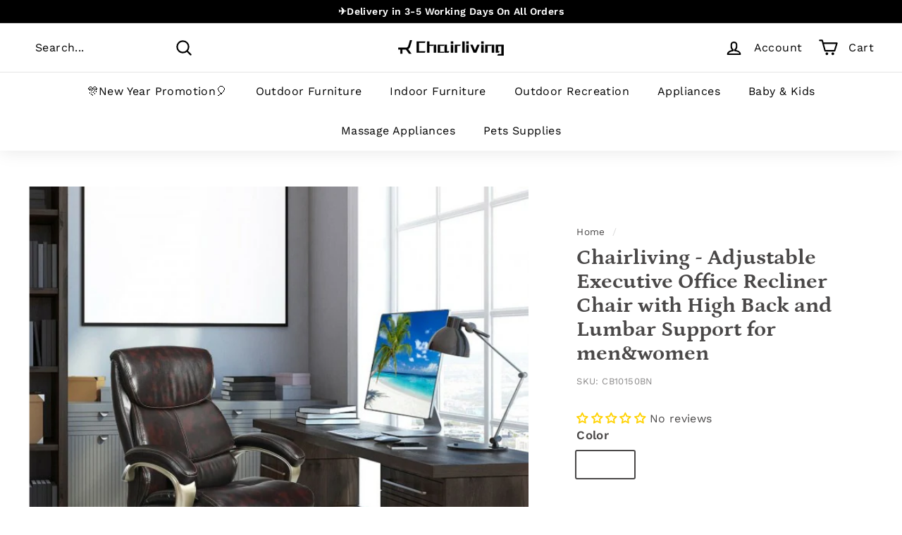

--- FILE ---
content_type: text/javascript; charset=utf-8
request_url: https://www.chairliving.com/products/shipping-protection.js?_xcotton=1&_=1768728611162
body_size: 1801
content:
{"id":9044175913206,"title":"Shipping Protection","handle":"shipping-protection","description":"Add xCotton  Shipping Protection at checkout to protect your package against damage, loss and theft. Visit sp.xcottons.com\/parcel#\/more to learn more.","published_at":"2025-05-30T05:06:22-06:00","created_at":"2025-05-30T05:06:19-06:00","vendor":"xcotton","type":"shipping-protection","tags":[],"price":99,"price_min":99,"price_max":34499,"available":true,"price_varies":true,"compare_at_price":null,"compare_at_price_min":0,"compare_at_price_max":0,"compare_at_price_varies":false,"variants":[{"id":48460124389622,"title":"S001","option1":"S001","option2":null,"option3":null,"sku":"XMHPACELSKU","requires_shipping":false,"taxable":false,"featured_image":null,"available":true,"name":"Shipping Protection - S001","public_title":"S001","options":["S001"],"price":99,"weight":0,"compare_at_price":null,"inventory_management":null,"barcode":null,"requires_selling_plan":false,"selling_plan_allocations":[]},{"id":48460124422390,"title":"S002","option1":"S002","option2":null,"option3":null,"sku":"XMHPACELSKU","requires_shipping":false,"taxable":false,"featured_image":null,"available":true,"name":"Shipping Protection - S002","public_title":"S002","options":["S002"],"price":99,"weight":0,"compare_at_price":null,"inventory_management":null,"barcode":null,"requires_selling_plan":false,"selling_plan_allocations":[]},{"id":48460124455158,"title":"S003","option1":"S003","option2":null,"option3":null,"sku":"XMHPACELSKU","requires_shipping":false,"taxable":false,"featured_image":null,"available":true,"name":"Shipping Protection - S003","public_title":"S003","options":["S003"],"price":99,"weight":0,"compare_at_price":null,"inventory_management":null,"barcode":null,"requires_selling_plan":false,"selling_plan_allocations":[]},{"id":48460124487926,"title":"S004","option1":"S004","option2":null,"option3":null,"sku":"XMHPACELSKU","requires_shipping":false,"taxable":false,"featured_image":null,"available":true,"name":"Shipping Protection - S004","public_title":"S004","options":["S004"],"price":199,"weight":0,"compare_at_price":null,"inventory_management":null,"barcode":null,"requires_selling_plan":false,"selling_plan_allocations":[]},{"id":48460124520694,"title":"S005","option1":"S005","option2":null,"option3":null,"sku":"XMHPACELSKU","requires_shipping":false,"taxable":false,"featured_image":null,"available":true,"name":"Shipping Protection - S005","public_title":"S005","options":["S005"],"price":199,"weight":0,"compare_at_price":null,"inventory_management":null,"barcode":null,"requires_selling_plan":false,"selling_plan_allocations":[]},{"id":48460124553462,"title":"S006","option1":"S006","option2":null,"option3":null,"sku":"XMHPACELSKU","requires_shipping":false,"taxable":false,"featured_image":null,"available":true,"name":"Shipping Protection - S006","public_title":"S006","options":["S006"],"price":199,"weight":0,"compare_at_price":null,"inventory_management":null,"barcode":null,"requires_selling_plan":false,"selling_plan_allocations":[]},{"id":48460124586230,"title":"S007","option1":"S007","option2":null,"option3":null,"sku":"XMHPACELSKU","requires_shipping":false,"taxable":false,"featured_image":null,"available":true,"name":"Shipping Protection - S007","public_title":"S007","options":["S007"],"price":299,"weight":0,"compare_at_price":null,"inventory_management":null,"barcode":null,"requires_selling_plan":false,"selling_plan_allocations":[]},{"id":48460124618998,"title":"S008","option1":"S008","option2":null,"option3":null,"sku":"XMHPACELSKU","requires_shipping":false,"taxable":false,"featured_image":null,"available":true,"name":"Shipping Protection - S008","public_title":"S008","options":["S008"],"price":299,"weight":0,"compare_at_price":null,"inventory_management":null,"barcode":null,"requires_selling_plan":false,"selling_plan_allocations":[]},{"id":48460124651766,"title":"S009","option1":"S009","option2":null,"option3":null,"sku":"XMHPACELSKU","requires_shipping":false,"taxable":false,"featured_image":null,"available":true,"name":"Shipping Protection - S009","public_title":"S009","options":["S009"],"price":299,"weight":0,"compare_at_price":null,"inventory_management":null,"barcode":null,"requires_selling_plan":false,"selling_plan_allocations":[]},{"id":48460124684534,"title":"S010","option1":"S010","option2":null,"option3":null,"sku":"XMHPACELSKU","requires_shipping":false,"taxable":false,"featured_image":null,"available":true,"name":"Shipping Protection - S010","public_title":"S010","options":["S010"],"price":299,"weight":0,"compare_at_price":null,"inventory_management":null,"barcode":null,"requires_selling_plan":false,"selling_plan_allocations":[]},{"id":48460124717302,"title":"S011","option1":"S011","option2":null,"option3":null,"sku":"XMHPACELSKU","requires_shipping":false,"taxable":false,"featured_image":null,"available":true,"name":"Shipping Protection - S011","public_title":"S011","options":["S011"],"price":399,"weight":0,"compare_at_price":null,"inventory_management":null,"barcode":null,"requires_selling_plan":false,"selling_plan_allocations":[]},{"id":48460124750070,"title":"S012","option1":"S012","option2":null,"option3":null,"sku":"XMHPACELSKU","requires_shipping":false,"taxable":false,"featured_image":null,"available":true,"name":"Shipping Protection - S012","public_title":"S012","options":["S012"],"price":399,"weight":0,"compare_at_price":null,"inventory_management":null,"barcode":null,"requires_selling_plan":false,"selling_plan_allocations":[]},{"id":48460124782838,"title":"S013","option1":"S013","option2":null,"option3":null,"sku":"XMHPACELSKU","requires_shipping":false,"taxable":false,"featured_image":null,"available":true,"name":"Shipping Protection - S013","public_title":"S013","options":["S013"],"price":399,"weight":0,"compare_at_price":null,"inventory_management":null,"barcode":null,"requires_selling_plan":false,"selling_plan_allocations":[]},{"id":48460124815606,"title":"S014","option1":"S014","option2":null,"option3":null,"sku":"XMHPACELSKU","requires_shipping":false,"taxable":false,"featured_image":null,"available":true,"name":"Shipping Protection - S014","public_title":"S014","options":["S014"],"price":499,"weight":0,"compare_at_price":null,"inventory_management":null,"barcode":null,"requires_selling_plan":false,"selling_plan_allocations":[]},{"id":48460124848374,"title":"S015","option1":"S015","option2":null,"option3":null,"sku":"XMHPACELSKU","requires_shipping":false,"taxable":false,"featured_image":null,"available":true,"name":"Shipping Protection - S015","public_title":"S015","options":["S015"],"price":499,"weight":0,"compare_at_price":null,"inventory_management":null,"barcode":null,"requires_selling_plan":false,"selling_plan_allocations":[]},{"id":48460124881142,"title":"S016","option1":"S016","option2":null,"option3":null,"sku":"XMHPACELSKU","requires_shipping":false,"taxable":false,"featured_image":null,"available":true,"name":"Shipping Protection - S016","public_title":"S016","options":["S016"],"price":499,"weight":0,"compare_at_price":null,"inventory_management":null,"barcode":null,"requires_selling_plan":false,"selling_plan_allocations":[]},{"id":48460124913910,"title":"S017","option1":"S017","option2":null,"option3":null,"sku":"XMHPACELSKU","requires_shipping":false,"taxable":false,"featured_image":null,"available":true,"name":"Shipping Protection - S017","public_title":"S017","options":["S017"],"price":499,"weight":0,"compare_at_price":null,"inventory_management":null,"barcode":null,"requires_selling_plan":false,"selling_plan_allocations":[]},{"id":48460124946678,"title":"S018","option1":"S018","option2":null,"option3":null,"sku":"XMHPACELSKU","requires_shipping":false,"taxable":false,"featured_image":null,"available":true,"name":"Shipping Protection - S018","public_title":"S018","options":["S018"],"price":599,"weight":0,"compare_at_price":null,"inventory_management":null,"barcode":null,"requires_selling_plan":false,"selling_plan_allocations":[]},{"id":48460124979446,"title":"S019","option1":"S019","option2":null,"option3":null,"sku":"XMHPACELSKU","requires_shipping":false,"taxable":false,"featured_image":null,"available":true,"name":"Shipping Protection - S019","public_title":"S019","options":["S019"],"price":599,"weight":0,"compare_at_price":null,"inventory_management":null,"barcode":null,"requires_selling_plan":false,"selling_plan_allocations":[]},{"id":48460125012214,"title":"S020","option1":"S020","option2":null,"option3":null,"sku":"XMHPACELSKU","requires_shipping":false,"taxable":false,"featured_image":null,"available":true,"name":"Shipping Protection - S020","public_title":"S020","options":["S020"],"price":599,"weight":0,"compare_at_price":null,"inventory_management":null,"barcode":null,"requires_selling_plan":false,"selling_plan_allocations":[]},{"id":48460125044982,"title":"S021","option1":"S021","option2":null,"option3":null,"sku":"XMHPACELSKU","requires_shipping":false,"taxable":false,"featured_image":null,"available":true,"name":"Shipping Protection - S021","public_title":"S021","options":["S021"],"price":699,"weight":0,"compare_at_price":null,"inventory_management":null,"barcode":null,"requires_selling_plan":false,"selling_plan_allocations":[]},{"id":48460125077750,"title":"S022","option1":"S022","option2":null,"option3":null,"sku":"XMHPACELSKU","requires_shipping":false,"taxable":false,"featured_image":null,"available":true,"name":"Shipping Protection - S022","public_title":"S022","options":["S022"],"price":699,"weight":0,"compare_at_price":null,"inventory_management":null,"barcode":null,"requires_selling_plan":false,"selling_plan_allocations":[]},{"id":48460125110518,"title":"S023","option1":"S023","option2":null,"option3":null,"sku":"XMHPACELSKU","requires_shipping":false,"taxable":false,"featured_image":null,"available":true,"name":"Shipping Protection - S023","public_title":"S023","options":["S023"],"price":699,"weight":0,"compare_at_price":null,"inventory_management":null,"barcode":null,"requires_selling_plan":false,"selling_plan_allocations":[]},{"id":48460125143286,"title":"S024","option1":"S024","option2":null,"option3":null,"sku":"XMHPACELSKU","requires_shipping":false,"taxable":false,"featured_image":null,"available":true,"name":"Shipping Protection - S024","public_title":"S024","options":["S024"],"price":699,"weight":0,"compare_at_price":null,"inventory_management":null,"barcode":null,"requires_selling_plan":false,"selling_plan_allocations":[]},{"id":48460125176054,"title":"S025","option1":"S025","option2":null,"option3":null,"sku":"XMHPACELSKU","requires_shipping":false,"taxable":false,"featured_image":null,"available":true,"name":"Shipping Protection - S025","public_title":"S025","options":["S025"],"price":799,"weight":0,"compare_at_price":null,"inventory_management":null,"barcode":null,"requires_selling_plan":false,"selling_plan_allocations":[]},{"id":48460125208822,"title":"S026","option1":"S026","option2":null,"option3":null,"sku":"XMHPACELSKU","requires_shipping":false,"taxable":false,"featured_image":null,"available":true,"name":"Shipping Protection - S026","public_title":"S026","options":["S026"],"price":799,"weight":0,"compare_at_price":null,"inventory_management":null,"barcode":null,"requires_selling_plan":false,"selling_plan_allocations":[]},{"id":48460125241590,"title":"S027","option1":"S027","option2":null,"option3":null,"sku":"XMHPACELSKU","requires_shipping":false,"taxable":false,"featured_image":null,"available":true,"name":"Shipping Protection - S027","public_title":"S027","options":["S027"],"price":799,"weight":0,"compare_at_price":null,"inventory_management":null,"barcode":null,"requires_selling_plan":false,"selling_plan_allocations":[]},{"id":48460125274358,"title":"S028","option1":"S028","option2":null,"option3":null,"sku":"XMHPACELSKU","requires_shipping":false,"taxable":false,"featured_image":null,"available":true,"name":"Shipping Protection - S028","public_title":"S028","options":["S028"],"price":899,"weight":0,"compare_at_price":null,"inventory_management":null,"barcode":null,"requires_selling_plan":false,"selling_plan_allocations":[]},{"id":48460125307126,"title":"S029","option1":"S029","option2":null,"option3":null,"sku":"XMHPACELSKU","requires_shipping":false,"taxable":false,"featured_image":null,"available":true,"name":"Shipping Protection - S029","public_title":"S029","options":["S029"],"price":899,"weight":0,"compare_at_price":null,"inventory_management":null,"barcode":null,"requires_selling_plan":false,"selling_plan_allocations":[]},{"id":48460125339894,"title":"S030","option1":"S030","option2":null,"option3":null,"sku":"XMHPACELSKU","requires_shipping":false,"taxable":false,"featured_image":null,"available":true,"name":"Shipping Protection - S030","public_title":"S030","options":["S030"],"price":899,"weight":0,"compare_at_price":null,"inventory_management":null,"barcode":null,"requires_selling_plan":false,"selling_plan_allocations":[]},{"id":48460125372662,"title":"S031","option1":"S031","option2":null,"option3":null,"sku":"XMHPACELSKU","requires_shipping":false,"taxable":false,"featured_image":null,"available":true,"name":"Shipping Protection - S031","public_title":"S031","options":["S031"],"price":899,"weight":0,"compare_at_price":null,"inventory_management":null,"barcode":null,"requires_selling_plan":false,"selling_plan_allocations":[]},{"id":48460125405430,"title":"S032","option1":"S032","option2":null,"option3":null,"sku":"XMHPACELSKU","requires_shipping":false,"taxable":false,"featured_image":null,"available":true,"name":"Shipping Protection - S032","public_title":"S032","options":["S032"],"price":999,"weight":0,"compare_at_price":null,"inventory_management":null,"barcode":null,"requires_selling_plan":false,"selling_plan_allocations":[]},{"id":48460125438198,"title":"S033","option1":"S033","option2":null,"option3":null,"sku":"XMHPACELSKU","requires_shipping":false,"taxable":false,"featured_image":null,"available":true,"name":"Shipping Protection - S033","public_title":"S033","options":["S033"],"price":999,"weight":0,"compare_at_price":null,"inventory_management":null,"barcode":null,"requires_selling_plan":false,"selling_plan_allocations":[]},{"id":48460125470966,"title":"S034","option1":"S034","option2":null,"option3":null,"sku":"XMHPACELSKU","requires_shipping":false,"taxable":false,"featured_image":null,"available":true,"name":"Shipping Protection - S034","public_title":"S034","options":["S034"],"price":999,"weight":0,"compare_at_price":null,"inventory_management":null,"barcode":null,"requires_selling_plan":false,"selling_plan_allocations":[]},{"id":48460125503734,"title":"S035","option1":"S035","option2":null,"option3":null,"sku":"XMHPACELSKU","requires_shipping":false,"taxable":false,"featured_image":null,"available":true,"name":"Shipping Protection - S035","public_title":"S035","options":["S035"],"price":1099,"weight":0,"compare_at_price":null,"inventory_management":null,"barcode":null,"requires_selling_plan":false,"selling_plan_allocations":[]},{"id":48460125536502,"title":"S036","option1":"S036","option2":null,"option3":null,"sku":"XMHPACELSKU","requires_shipping":false,"taxable":false,"featured_image":null,"available":true,"name":"Shipping Protection - S036","public_title":"S036","options":["S036"],"price":1099,"weight":0,"compare_at_price":null,"inventory_management":null,"barcode":null,"requires_selling_plan":false,"selling_plan_allocations":[]},{"id":48460125569270,"title":"S037","option1":"S037","option2":null,"option3":null,"sku":"XMHPACELSKU","requires_shipping":false,"taxable":false,"featured_image":null,"available":true,"name":"Shipping Protection - S037","public_title":"S037","options":["S037"],"price":1099,"weight":0,"compare_at_price":null,"inventory_management":null,"barcode":null,"requires_selling_plan":false,"selling_plan_allocations":[]},{"id":48460125602038,"title":"S038","option1":"S038","option2":null,"option3":null,"sku":"XMHPACELSKU","requires_shipping":false,"taxable":false,"featured_image":null,"available":true,"name":"Shipping Protection - S038","public_title":"S038","options":["S038"],"price":1099,"weight":0,"compare_at_price":null,"inventory_management":null,"barcode":null,"requires_selling_plan":false,"selling_plan_allocations":[]},{"id":48460125634806,"title":"S039","option1":"S039","option2":null,"option3":null,"sku":"XMHPACELSKU","requires_shipping":false,"taxable":false,"featured_image":null,"available":true,"name":"Shipping Protection - S039","public_title":"S039","options":["S039"],"price":1199,"weight":0,"compare_at_price":null,"inventory_management":null,"barcode":null,"requires_selling_plan":false,"selling_plan_allocations":[]},{"id":48460125667574,"title":"S040","option1":"S040","option2":null,"option3":null,"sku":"XMHPACELSKU","requires_shipping":false,"taxable":false,"featured_image":null,"available":true,"name":"Shipping Protection - S040","public_title":"S040","options":["S040"],"price":1199,"weight":0,"compare_at_price":null,"inventory_management":null,"barcode":null,"requires_selling_plan":false,"selling_plan_allocations":[]},{"id":48460125700342,"title":"S041","option1":"S041","option2":null,"option3":null,"sku":"XMHPACELSKU","requires_shipping":false,"taxable":false,"featured_image":null,"available":true,"name":"Shipping Protection - S041","public_title":"S041","options":["S041"],"price":1299,"weight":0,"compare_at_price":null,"inventory_management":null,"barcode":null,"requires_selling_plan":false,"selling_plan_allocations":[]},{"id":48460125733110,"title":"S042","option1":"S042","option2":null,"option3":null,"sku":"XMHPACELSKU","requires_shipping":false,"taxable":false,"featured_image":null,"available":true,"name":"Shipping Protection - S042","public_title":"S042","options":["S042"],"price":1399,"weight":0,"compare_at_price":null,"inventory_management":null,"barcode":null,"requires_selling_plan":false,"selling_plan_allocations":[]},{"id":48460125765878,"title":"S043","option1":"S043","option2":null,"option3":null,"sku":"XMHPACELSKU","requires_shipping":false,"taxable":false,"featured_image":null,"available":true,"name":"Shipping Protection - S043","public_title":"S043","options":["S043"],"price":1399,"weight":0,"compare_at_price":null,"inventory_management":null,"barcode":null,"requires_selling_plan":false,"selling_plan_allocations":[]},{"id":48460125798646,"title":"S044","option1":"S044","option2":null,"option3":null,"sku":"XMHPACELSKU","requires_shipping":false,"taxable":false,"featured_image":null,"available":true,"name":"Shipping Protection - S044","public_title":"S044","options":["S044"],"price":1499,"weight":0,"compare_at_price":null,"inventory_management":null,"barcode":null,"requires_selling_plan":false,"selling_plan_allocations":[]},{"id":48460125831414,"title":"S045","option1":"S045","option2":null,"option3":null,"sku":"XMHPACELSKU","requires_shipping":false,"taxable":false,"featured_image":null,"available":true,"name":"Shipping Protection - S045","public_title":"S045","options":["S045"],"price":1599,"weight":0,"compare_at_price":null,"inventory_management":null,"barcode":null,"requires_selling_plan":false,"selling_plan_allocations":[]},{"id":48460125864182,"title":"S046","option1":"S046","option2":null,"option3":null,"sku":"XMHPACELSKU","requires_shipping":false,"taxable":false,"featured_image":null,"available":true,"name":"Shipping Protection - S046","public_title":"S046","options":["S046"],"price":1699,"weight":0,"compare_at_price":null,"inventory_management":null,"barcode":null,"requires_selling_plan":false,"selling_plan_allocations":[]},{"id":48460125896950,"title":"S047","option1":"S047","option2":null,"option3":null,"sku":"XMHPACELSKU","requires_shipping":false,"taxable":false,"featured_image":null,"available":true,"name":"Shipping Protection - S047","public_title":"S047","options":["S047"],"price":1699,"weight":0,"compare_at_price":null,"inventory_management":null,"barcode":null,"requires_selling_plan":false,"selling_plan_allocations":[]},{"id":48460125929718,"title":"S048","option1":"S048","option2":null,"option3":null,"sku":"XMHPACELSKU","requires_shipping":false,"taxable":false,"featured_image":null,"available":true,"name":"Shipping Protection - S048","public_title":"S048","options":["S048"],"price":1799,"weight":0,"compare_at_price":null,"inventory_management":null,"barcode":null,"requires_selling_plan":false,"selling_plan_allocations":[]},{"id":48460125962486,"title":"S049","option1":"S049","option2":null,"option3":null,"sku":"XMHPACELSKU","requires_shipping":false,"taxable":false,"featured_image":null,"available":true,"name":"Shipping Protection - S049","public_title":"S049","options":["S049"],"price":1899,"weight":0,"compare_at_price":null,"inventory_management":null,"barcode":null,"requires_selling_plan":false,"selling_plan_allocations":[]},{"id":48460125995254,"title":"S050","option1":"S050","option2":null,"option3":null,"sku":"XMHPACELSKU","requires_shipping":false,"taxable":false,"featured_image":null,"available":true,"name":"Shipping Protection - S050","public_title":"S050","options":["S050"],"price":1899,"weight":0,"compare_at_price":null,"inventory_management":null,"barcode":null,"requires_selling_plan":false,"selling_plan_allocations":[]},{"id":48460126028022,"title":"S051","option1":"S051","option2":null,"option3":null,"sku":"XMHPACELSKU","requires_shipping":false,"taxable":false,"featured_image":null,"available":true,"name":"Shipping Protection - S051","public_title":"S051","options":["S051"],"price":1999,"weight":0,"compare_at_price":null,"inventory_management":null,"barcode":null,"requires_selling_plan":false,"selling_plan_allocations":[]},{"id":48460126060790,"title":"S052","option1":"S052","option2":null,"option3":null,"sku":"XMHPACELSKU","requires_shipping":false,"taxable":false,"featured_image":null,"available":true,"name":"Shipping Protection - S052","public_title":"S052","options":["S052"],"price":2099,"weight":0,"compare_at_price":null,"inventory_management":null,"barcode":null,"requires_selling_plan":false,"selling_plan_allocations":[]},{"id":48460126093558,"title":"S053","option1":"S053","option2":null,"option3":null,"sku":"XMHPACELSKU","requires_shipping":false,"taxable":false,"featured_image":null,"available":true,"name":"Shipping Protection - S053","public_title":"S053","options":["S053"],"price":2199,"weight":0,"compare_at_price":null,"inventory_management":null,"barcode":null,"requires_selling_plan":false,"selling_plan_allocations":[]},{"id":48460126126326,"title":"S054","option1":"S054","option2":null,"option3":null,"sku":"XMHPACELSKU","requires_shipping":false,"taxable":false,"featured_image":null,"available":true,"name":"Shipping Protection - S054","public_title":"S054","options":["S054"],"price":2199,"weight":0,"compare_at_price":null,"inventory_management":null,"barcode":null,"requires_selling_plan":false,"selling_plan_allocations":[]},{"id":48460126159094,"title":"S055","option1":"S055","option2":null,"option3":null,"sku":"XMHPACELSKU","requires_shipping":false,"taxable":false,"featured_image":null,"available":true,"name":"Shipping Protection - S055","public_title":"S055","options":["S055"],"price":2299,"weight":0,"compare_at_price":null,"inventory_management":null,"barcode":null,"requires_selling_plan":false,"selling_plan_allocations":[]},{"id":48460126191862,"title":"S056","option1":"S056","option2":null,"option3":null,"sku":"XMHPACELSKU","requires_shipping":false,"taxable":false,"featured_image":null,"available":true,"name":"Shipping Protection - S056","public_title":"S056","options":["S056"],"price":2499,"weight":0,"compare_at_price":null,"inventory_management":null,"barcode":null,"requires_selling_plan":false,"selling_plan_allocations":[]},{"id":48460126224630,"title":"S057","option1":"S057","option2":null,"option3":null,"sku":"XMHPACELSKU","requires_shipping":false,"taxable":false,"featured_image":null,"available":true,"name":"Shipping Protection - S057","public_title":"S057","options":["S057"],"price":2799,"weight":0,"compare_at_price":null,"inventory_management":null,"barcode":null,"requires_selling_plan":false,"selling_plan_allocations":[]},{"id":48460126257398,"title":"S058","option1":"S058","option2":null,"option3":null,"sku":"XMHPACELSKU","requires_shipping":false,"taxable":false,"featured_image":null,"available":true,"name":"Shipping Protection - S058","public_title":"S058","options":["S058"],"price":2999,"weight":0,"compare_at_price":null,"inventory_management":null,"barcode":null,"requires_selling_plan":false,"selling_plan_allocations":[]},{"id":48460126290166,"title":"S059","option1":"S059","option2":null,"option3":null,"sku":"XMHPACELSKU","requires_shipping":false,"taxable":false,"featured_image":null,"available":true,"name":"Shipping Protection - S059","public_title":"S059","options":["S059"],"price":3299,"weight":0,"compare_at_price":null,"inventory_management":null,"barcode":null,"requires_selling_plan":false,"selling_plan_allocations":[]},{"id":48460126322934,"title":"S060","option1":"S060","option2":null,"option3":null,"sku":"XMHPACELSKU","requires_shipping":false,"taxable":false,"featured_image":null,"available":true,"name":"Shipping Protection - S060","public_title":"S060","options":["S060"],"price":3499,"weight":0,"compare_at_price":null,"inventory_management":null,"barcode":null,"requires_selling_plan":false,"selling_plan_allocations":[]},{"id":48460126355702,"title":"S061","option1":"S061","option2":null,"option3":null,"sku":"XMHPACELSKU","requires_shipping":false,"taxable":false,"featured_image":null,"available":true,"name":"Shipping Protection - S061","public_title":"S061","options":["S061"],"price":3799,"weight":0,"compare_at_price":null,"inventory_management":null,"barcode":null,"requires_selling_plan":false,"selling_plan_allocations":[]},{"id":48460126388470,"title":"S062","option1":"S062","option2":null,"option3":null,"sku":"XMHPACELSKU","requires_shipping":false,"taxable":false,"featured_image":null,"available":true,"name":"Shipping Protection - S062","public_title":"S062","options":["S062"],"price":3999,"weight":0,"compare_at_price":null,"inventory_management":null,"barcode":null,"requires_selling_plan":false,"selling_plan_allocations":[]},{"id":48460126421238,"title":"S063","option1":"S063","option2":null,"option3":null,"sku":"XMHPACELSKU","requires_shipping":false,"taxable":false,"featured_image":null,"available":true,"name":"Shipping Protection - S063","public_title":"S063","options":["S063"],"price":4299,"weight":0,"compare_at_price":null,"inventory_management":null,"barcode":null,"requires_selling_plan":false,"selling_plan_allocations":[]},{"id":48460126454006,"title":"S064","option1":"S064","option2":null,"option3":null,"sku":"XMHPACELSKU","requires_shipping":false,"taxable":false,"featured_image":null,"available":true,"name":"Shipping Protection - S064","public_title":"S064","options":["S064"],"price":4499,"weight":0,"compare_at_price":null,"inventory_management":null,"barcode":null,"requires_selling_plan":false,"selling_plan_allocations":[]},{"id":48460126486774,"title":"S065","option1":"S065","option2":null,"option3":null,"sku":"XMHPACELSKU","requires_shipping":false,"taxable":false,"featured_image":null,"available":true,"name":"Shipping Protection - S065","public_title":"S065","options":["S065"],"price":4799,"weight":0,"compare_at_price":null,"inventory_management":null,"barcode":null,"requires_selling_plan":false,"selling_plan_allocations":[]},{"id":48460126519542,"title":"S066","option1":"S066","option2":null,"option3":null,"sku":"XMHPACELSKU","requires_shipping":false,"taxable":false,"featured_image":null,"available":true,"name":"Shipping Protection - S066","public_title":"S066","options":["S066"],"price":5299,"weight":0,"compare_at_price":null,"inventory_management":null,"barcode":null,"requires_selling_plan":false,"selling_plan_allocations":[]},{"id":48460126552310,"title":"S067","option1":"S067","option2":null,"option3":null,"sku":"XMHPACELSKU","requires_shipping":false,"taxable":false,"featured_image":null,"available":true,"name":"Shipping Protection - S067","public_title":"S067","options":["S067"],"price":5799,"weight":0,"compare_at_price":null,"inventory_management":null,"barcode":null,"requires_selling_plan":false,"selling_plan_allocations":[]},{"id":48460126585078,"title":"S068","option1":"S068","option2":null,"option3":null,"sku":"XMHPACELSKU","requires_shipping":false,"taxable":false,"featured_image":null,"available":true,"name":"Shipping Protection - S068","public_title":"S068","options":["S068"],"price":6299,"weight":0,"compare_at_price":null,"inventory_management":null,"barcode":null,"requires_selling_plan":false,"selling_plan_allocations":[]},{"id":48460126617846,"title":"S069","option1":"S069","option2":null,"option3":null,"sku":"XMHPACELSKU","requires_shipping":false,"taxable":false,"featured_image":null,"available":true,"name":"Shipping Protection - S069","public_title":"S069","options":["S069"],"price":6899,"weight":0,"compare_at_price":null,"inventory_management":null,"barcode":null,"requires_selling_plan":false,"selling_plan_allocations":[]},{"id":48460126650614,"title":"S070","option1":"S070","option2":null,"option3":null,"sku":"XMHPACELSKU","requires_shipping":false,"taxable":false,"featured_image":null,"available":true,"name":"Shipping Protection - S070","public_title":"S070","options":["S070"],"price":7399,"weight":0,"compare_at_price":null,"inventory_management":null,"barcode":null,"requires_selling_plan":false,"selling_plan_allocations":[]},{"id":48460126683382,"title":"S071","option1":"S071","option2":null,"option3":null,"sku":"XMHPACELSKU","requires_shipping":false,"taxable":false,"featured_image":null,"available":true,"name":"Shipping Protection - S071","public_title":"S071","options":["S071"],"price":7899,"weight":0,"compare_at_price":null,"inventory_management":null,"barcode":null,"requires_selling_plan":false,"selling_plan_allocations":[]},{"id":48460126716150,"title":"S072","option1":"S072","option2":null,"option3":null,"sku":"XMHPACELSKU","requires_shipping":false,"taxable":false,"featured_image":null,"available":true,"name":"Shipping Protection - S072","public_title":"S072","options":["S072"],"price":8499,"weight":0,"compare_at_price":null,"inventory_management":null,"barcode":null,"requires_selling_plan":false,"selling_plan_allocations":[]},{"id":48460126748918,"title":"S073","option1":"S073","option2":null,"option3":null,"sku":"XMHPACELSKU","requires_shipping":false,"taxable":false,"featured_image":null,"available":true,"name":"Shipping Protection - S073","public_title":"S073","options":["S073"],"price":8999,"weight":0,"compare_at_price":null,"inventory_management":null,"barcode":null,"requires_selling_plan":false,"selling_plan_allocations":[]},{"id":48460126781686,"title":"S074","option1":"S074","option2":null,"option3":null,"sku":"XMHPACELSKU","requires_shipping":false,"taxable":false,"featured_image":null,"available":true,"name":"Shipping Protection - S074","public_title":"S074","options":["S074"],"price":9499,"weight":0,"compare_at_price":null,"inventory_management":null,"barcode":null,"requires_selling_plan":false,"selling_plan_allocations":[]},{"id":48460126814454,"title":"S075","option1":"S075","option2":null,"option3":null,"sku":"XMHPACELSKU","requires_shipping":false,"taxable":false,"featured_image":null,"available":true,"name":"Shipping Protection - S075","public_title":"S075","options":["S075"],"price":10099,"weight":0,"compare_at_price":null,"inventory_management":null,"barcode":null,"requires_selling_plan":false,"selling_plan_allocations":[]},{"id":48460126847222,"title":"S076","option1":"S076","option2":null,"option3":null,"sku":"XMHPACELSKU","requires_shipping":false,"taxable":false,"featured_image":null,"available":true,"name":"Shipping Protection - S076","public_title":"S076","options":["S076"],"price":10899,"weight":0,"compare_at_price":null,"inventory_management":null,"barcode":null,"requires_selling_plan":false,"selling_plan_allocations":[]},{"id":48460126879990,"title":"S077","option1":"S077","option2":null,"option3":null,"sku":"XMHPACELSKU","requires_shipping":false,"taxable":false,"featured_image":null,"available":true,"name":"Shipping Protection - S077","public_title":"S077","options":["S077"],"price":11699,"weight":0,"compare_at_price":null,"inventory_management":null,"barcode":null,"requires_selling_plan":false,"selling_plan_allocations":[]},{"id":48460126912758,"title":"S078","option1":"S078","option2":null,"option3":null,"sku":"XMHPACELSKU","requires_shipping":false,"taxable":false,"featured_image":null,"available":true,"name":"Shipping Protection - S078","public_title":"S078","options":["S078"],"price":12599,"weight":0,"compare_at_price":null,"inventory_management":null,"barcode":null,"requires_selling_plan":false,"selling_plan_allocations":[]},{"id":48460126945526,"title":"S079","option1":"S079","option2":null,"option3":null,"sku":"XMHPACELSKU","requires_shipping":false,"taxable":false,"featured_image":null,"available":true,"name":"Shipping Protection - S079","public_title":"S079","options":["S079"],"price":13299,"weight":0,"compare_at_price":null,"inventory_management":null,"barcode":null,"requires_selling_plan":false,"selling_plan_allocations":[]},{"id":48460126978294,"title":"S080","option1":"S080","option2":null,"option3":null,"sku":"XMHPACELSKU","requires_shipping":false,"taxable":false,"featured_image":null,"available":true,"name":"Shipping Protection - S080","public_title":"S080","options":["S080"],"price":14199,"weight":0,"compare_at_price":null,"inventory_management":null,"barcode":null,"requires_selling_plan":false,"selling_plan_allocations":[]},{"id":48460127011062,"title":"S081","option1":"S081","option2":null,"option3":null,"sku":"XMHPACELSKU","requires_shipping":false,"taxable":false,"featured_image":null,"available":true,"name":"Shipping Protection - S081","public_title":"S081","options":["S081"],"price":14999,"weight":0,"compare_at_price":null,"inventory_management":null,"barcode":null,"requires_selling_plan":false,"selling_plan_allocations":[]},{"id":48460127043830,"title":"S082","option1":"S082","option2":null,"option3":null,"sku":"XMHPACELSKU","requires_shipping":false,"taxable":false,"featured_image":null,"available":true,"name":"Shipping Protection - S082","public_title":"S082","options":["S082"],"price":15799,"weight":0,"compare_at_price":null,"inventory_management":null,"barcode":null,"requires_selling_plan":false,"selling_plan_allocations":[]},{"id":48460127076598,"title":"S083","option1":"S083","option2":null,"option3":null,"sku":"XMHPACELSKU","requires_shipping":false,"taxable":false,"featured_image":null,"available":true,"name":"Shipping Protection - S083","public_title":"S083","options":["S083"],"price":16599,"weight":0,"compare_at_price":null,"inventory_management":null,"barcode":null,"requires_selling_plan":false,"selling_plan_allocations":[]},{"id":48460127109366,"title":"S084","option1":"S084","option2":null,"option3":null,"sku":"XMHPACELSKU","requires_shipping":false,"taxable":false,"featured_image":null,"available":true,"name":"Shipping Protection - S084","public_title":"S084","options":["S084"],"price":17499,"weight":0,"compare_at_price":null,"inventory_management":null,"barcode":null,"requires_selling_plan":false,"selling_plan_allocations":[]},{"id":48460127142134,"title":"S085","option1":"S085","option2":null,"option3":null,"sku":"XMHPACELSKU","requires_shipping":false,"taxable":false,"featured_image":null,"available":true,"name":"Shipping Protection - S085","public_title":"S085","options":["S085"],"price":18199,"weight":0,"compare_at_price":null,"inventory_management":null,"barcode":null,"requires_selling_plan":false,"selling_plan_allocations":[]},{"id":48460127174902,"title":"S086","option1":"S086","option2":null,"option3":null,"sku":"XMHPACELSKU","requires_shipping":false,"taxable":false,"featured_image":null,"available":true,"name":"Shipping Protection - S086","public_title":"S086","options":["S086"],"price":19399,"weight":0,"compare_at_price":null,"inventory_management":null,"barcode":null,"requires_selling_plan":false,"selling_plan_allocations":[]},{"id":48460127207670,"title":"S087","option1":"S087","option2":null,"option3":null,"sku":"XMHPACELSKU","requires_shipping":false,"taxable":false,"featured_image":null,"available":true,"name":"Shipping Protection - S087","public_title":"S087","options":["S087"],"price":20499,"weight":0,"compare_at_price":null,"inventory_management":null,"barcode":null,"requires_selling_plan":false,"selling_plan_allocations":[]},{"id":48460127240438,"title":"S088","option1":"S088","option2":null,"option3":null,"sku":"XMHPACELSKU","requires_shipping":false,"taxable":false,"featured_image":null,"available":true,"name":"Shipping Protection - S088","public_title":"S088","options":["S088"],"price":21599,"weight":0,"compare_at_price":null,"inventory_management":null,"barcode":null,"requires_selling_plan":false,"selling_plan_allocations":[]},{"id":48460127273206,"title":"S089","option1":"S089","option2":null,"option3":null,"sku":"XMHPACELSKU","requires_shipping":false,"taxable":false,"featured_image":null,"available":true,"name":"Shipping Protection - S089","public_title":"S089","options":["S089"],"price":22799,"weight":0,"compare_at_price":null,"inventory_management":null,"barcode":null,"requires_selling_plan":false,"selling_plan_allocations":[]},{"id":48460127305974,"title":"S090","option1":"S090","option2":null,"option3":null,"sku":"XMHPACELSKU","requires_shipping":false,"taxable":false,"featured_image":null,"available":true,"name":"Shipping Protection - S090","public_title":"S090","options":["S090"],"price":23799,"weight":0,"compare_at_price":null,"inventory_management":null,"barcode":null,"requires_selling_plan":false,"selling_plan_allocations":[]},{"id":48460127338742,"title":"S091","option1":"S091","option2":null,"option3":null,"sku":"XMHPACELSKU","requires_shipping":false,"taxable":false,"featured_image":null,"available":true,"name":"Shipping Protection - S091","public_title":"S091","options":["S091"],"price":24999,"weight":0,"compare_at_price":null,"inventory_management":null,"barcode":null,"requires_selling_plan":false,"selling_plan_allocations":[]},{"id":48460127371510,"title":"S092","option1":"S092","option2":null,"option3":null,"sku":"XMHPACELSKU","requires_shipping":false,"taxable":false,"featured_image":null,"available":true,"name":"Shipping Protection - S092","public_title":"S092","options":["S092"],"price":25999,"weight":0,"compare_at_price":null,"inventory_management":null,"barcode":null,"requires_selling_plan":false,"selling_plan_allocations":[]},{"id":48460127404278,"title":"S093","option1":"S093","option2":null,"option3":null,"sku":"XMHPACELSKU","requires_shipping":false,"taxable":false,"featured_image":null,"available":true,"name":"Shipping Protection - S093","public_title":"S093","options":["S093"],"price":27199,"weight":0,"compare_at_price":null,"inventory_management":null,"barcode":null,"requires_selling_plan":false,"selling_plan_allocations":[]},{"id":48460127437046,"title":"S094","option1":"S094","option2":null,"option3":null,"sku":"XMHPACELSKU","requires_shipping":false,"taxable":false,"featured_image":null,"available":true,"name":"Shipping Protection - S094","public_title":"S094","options":["S094"],"price":28199,"weight":0,"compare_at_price":null,"inventory_management":null,"barcode":null,"requires_selling_plan":false,"selling_plan_allocations":[]},{"id":48460127469814,"title":"S095","option1":"S095","option2":null,"option3":null,"sku":"XMHPACELSKU","requires_shipping":false,"taxable":false,"featured_image":null,"available":true,"name":"Shipping Protection - S095","public_title":"S095","options":["S095"],"price":29699,"weight":0,"compare_at_price":null,"inventory_management":null,"barcode":null,"requires_selling_plan":false,"selling_plan_allocations":[]},{"id":48460127502582,"title":"S096","option1":"S096","option2":null,"option3":null,"sku":"XMHPACELSKU","requires_shipping":false,"taxable":false,"featured_image":null,"available":true,"name":"Shipping Protection - S096","public_title":"S096","options":["S096"],"price":31199,"weight":0,"compare_at_price":null,"inventory_management":null,"barcode":null,"requires_selling_plan":false,"selling_plan_allocations":[]},{"id":48460127535350,"title":"S097","option1":"S097","option2":null,"option3":null,"sku":"XMHPACELSKU","requires_shipping":false,"taxable":false,"featured_image":null,"available":true,"name":"Shipping Protection - S097","public_title":"S097","options":["S097"],"price":32699,"weight":0,"compare_at_price":null,"inventory_management":null,"barcode":null,"requires_selling_plan":false,"selling_plan_allocations":[]},{"id":48460127568118,"title":"S098","option1":"S098","option2":null,"option3":null,"sku":"XMHPACELSKU","requires_shipping":false,"taxable":false,"featured_image":null,"available":true,"name":"Shipping Protection - S098","public_title":"S098","options":["S098"],"price":34499,"weight":0,"compare_at_price":null,"inventory_management":null,"barcode":null,"requires_selling_plan":false,"selling_plan_allocations":[]}],"images":["\/\/cdn.shopify.com\/s\/files\/1\/0628\/6367\/1542\/files\/logosp.png?v=1748603183"],"featured_image":"\/\/cdn.shopify.com\/s\/files\/1\/0628\/6367\/1542\/files\/logosp.png?v=1748603183","options":[{"name":"Plan","position":1,"values":["S001","S002","S003","S004","S005","S006","S007","S008","S009","S010","S011","S012","S013","S014","S015","S016","S017","S018","S019","S020","S021","S022","S023","S024","S025","S026","S027","S028","S029","S030","S031","S032","S033","S034","S035","S036","S037","S038","S039","S040","S041","S042","S043","S044","S045","S046","S047","S048","S049","S050","S051","S052","S053","S054","S055","S056","S057","S058","S059","S060","S061","S062","S063","S064","S065","S066","S067","S068","S069","S070","S071","S072","S073","S074","S075","S076","S077","S078","S079","S080","S081","S082","S083","S084","S085","S086","S087","S088","S089","S090","S091","S092","S093","S094","S095","S096","S097","S098"]}],"url":"\/products\/shipping-protection","media":[{"alt":"ship-protect image","id":35606021734646,"position":1,"preview_image":{"aspect_ratio":0.779,"height":3444,"width":2683,"src":"https:\/\/cdn.shopify.com\/s\/files\/1\/0628\/6367\/1542\/files\/logosp.png?v=1748603183"},"aspect_ratio":0.779,"height":3444,"media_type":"image","src":"https:\/\/cdn.shopify.com\/s\/files\/1\/0628\/6367\/1542\/files\/logosp.png?v=1748603183","width":2683}],"requires_selling_plan":false,"selling_plan_groups":[]}

--- FILE ---
content_type: text/javascript; charset=utf-8
request_url: https://www.chairliving.com/products/adjustable-executive-office-recliner-chair-with-high-back-and-lumbar-support.js
body_size: 3167
content:
{"id":7567406170358,"title":"Chairliving - Adjustable Executive Office Recliner Chair with High Back and Lumbar Support for men\u0026women","handle":"adjustable-executive-office-recliner-chair-with-high-back-and-lumbar-support","description":"\u003ch6 class=\"introduceSort\"\u003eDescription\u003c\/h6\u003e\n\u003cp\u003eFacing a busy day at work, it is important to have a comfortable office chair. This executive chair is designed all for your comfort.\u003c\/p\u003e\n\u003cp\u003e \u003cimg src=\"https:\/\/cdn.shopify.com\/s\/files\/1\/0628\/6367\/1542\/files\/Chairliving01_480x480.jpg?v=1644972687\" alt=\"\" data-mce-fragment=\"1\" data-mce-src=\"https:\/\/cdn.shopify.com\/s\/files\/1\/0628\/6367\/1542\/files\/Chairliving01_480x480.jpg?v=1644972687\"\u003e\u003c\/p\u003e\n\u003cp\u003eYou can see from the \"butterfly\" backrest and \"waterfall\" seat cushion that it must be a comfortable sitting during tiring work. The lumbar pillow is another point to enhance comfort. Are you still be dissatisfied with the single backrest adjusting function? This office chair features a special relaxing function, making your sleeping time comfortable enough like in a cradle.\u003c\/p\u003e\n\u003cp\u003e \u003cimg src=\"https:\/\/cdn.shopify.com\/s\/files\/1\/0628\/6367\/1542\/files\/Chairliving02_480x480.jpg?v=1644972701\" alt=\"\" data-mce-fragment=\"1\" data-mce-src=\"https:\/\/cdn.shopify.com\/s\/files\/1\/0628\/6367\/1542\/files\/Chairliving02_480x480.jpg?v=1644972701\"\u003e\u003c\/p\u003e\n\u003cp\u003eIf you are looking for a product like this, don't hesitate to buy one!\u003c\/p\u003e\n\u003cp\u003e \u003cimg src=\"https:\/\/cdn.shopify.com\/s\/files\/1\/0628\/6367\/1542\/files\/Chairliving03_480x480.jpg?v=1644972753\" alt=\"\" data-mce-fragment=\"1\" data-mce-src=\"https:\/\/cdn.shopify.com\/s\/files\/1\/0628\/6367\/1542\/files\/Chairliving03_480x480.jpg?v=1644972753\"\u003e\u003c\/p\u003e\n\u003cul data-gtm-vis-has-fired-9708547_1277=\"1\" data-gtm-vis-total-visible-time-9708547_1277=\"100\" data-gtm-vis-first-on-screen-9708547_1277=\"4459835\" data-gtm-vis-recent-on-screen-9708547_1277=\"4459835\" class=\"introduceList\"\u003e\n\u003cul\u003e\n\u003cli\u003eBig and tall size with butterfly backrest design for extreme relaxing sitting feeling\u003c\/li\u003e\n\u003cli\u003eHeight and backrest angle can be adjusted to meet different needs\u003c\/li\u003e\n\u003cli\u003eSpecial relaxing function to serve reassuring sleep like a cradle\u003c\/li\u003e\n\u003cli\u003e5-point heavy-duty base stable and sturdy for large support of 400lbs\u003c\/li\u003e\n\u003cli\u003e360°swivel wheels with high portability for easy movement\u003c\/li\u003e\n\u003cli\u003eAdditional lumbar pillow equipped for better waist protection\u003c\/li\u003e\n\u003cli\u003ePU leather smooth enough for comfortable touch and easy cleaning\u003c\/li\u003e\n\u003c\/ul\u003e\n\u003c\/ul\u003e\n\u003ch6 class=\"introduceSort\"\u003eKey Features\u003c\/h6\u003e\n\u003cdiv data-gtm-vis-has-fired-9708547_1281=\"1\" data-gtm-vis-total-visible-time-9708547_1281=\"100\" data-gtm-vis-first-on-screen-9708547_1281=\"2807\" data-gtm-vis-recent-on-screen-9708547_1281=\"2807\" class=\"introduceList\"\u003e\n\u003cp\u003e●\u003cspan\u003e \u003c\/span\u003e\u003cstrong\u003eBig and Tall Office Chair for Everyone:\u003c\/strong\u003e\u003cspan\u003e \u003c\/span\u003eThis executive chair has a heavy-duty metal base for a more stable 5-point support which is designed for all people. It is the best gift for people who are sitting in the office for a long time.\u003cbr\u003e●\u003cspan\u003e \u003c\/span\u003e\u003cstrong\u003eErgonomic and Comfortable Sitting:\u003c\/strong\u003e\u003cspan\u003e \u003c\/span\u003eThis executive chair provides an easy opportunity to eliminate any back, neck or lumbar pain that you may experience due to sedentary sitting. With its “butterfly” backrest design and thick seat cushion, it even helps improve your posture and reducing the pressure on your legs.\u003cbr\u003e●\u003cspan\u003e \u003c\/span\u003e\u003cstrong\u003eBest Helper with Multiple Adjustment:\u003c\/strong\u003e\u003cspan\u003e \u003c\/span\u003eLift up or down the ergonomic control handle, you can enjoy perfect height to your table. Pull out the control handle which could you est your back with a 90°-120°tilting angle.\u003cbr\u003e●\u003cspan\u003e \u003c\/span\u003e\u003cstrong\u003eFree Movement:\u003c\/strong\u003e\u003cspan\u003e \u003c\/span\u003eSupported by a premium gas rod, the office chair maintains stability while ensuring flexible 360°swivel rotation. Combined with sturdy rolling swivel wheels, it is convenient for you to move anywhere in any direction for a free talk in your leisure time.\u003cbr\u003e●\u003cspan\u003e \u003c\/span\u003e\u003cstrong\u003eEasy Assembly:\u003c\/strong\u003e\u003cspan\u003e \u003c\/span\u003eComing with all hardware and necessary tools, you will find it easy to set up without much energy. All parts of the executive chair are given detailed statements and assembly steps are listed for your reference.\u003c\/p\u003e\n\u003cp\u003e\u003cimg alt=\"\" src=\"https:\/\/cdn.shopify.com\/s\/files\/1\/0628\/6367\/1542\/files\/09f77da8-82bf-4694-b098-80e040998e2b._CR0_0_970_chairliving_0686_480x480.jpg?v=1645499887\"\u003e\u003c\/p\u003e\n\u003ch6 class=\"introduceSort\"\u003eSpecifications\u003c\/h6\u003e\n\u003cul data-gtm-vis-has-fired-9708547_1273=\"1\" data-gtm-vis-total-visible-time-9708547_1273=\"100\" data-gtm-vis-first-on-screen-9708547_1273=\"3187\" data-gtm-vis-recent-on-screen-9708547_1273=\"3187\" class=\"introduceList\"\u003e\n\u003cul\u003e\n\u003cli\u003eColor: Brown\/Black\u003c\/li\u003e\n\u003cli\u003eMaterial: PU + PVC\u003c\/li\u003e\n\u003cli\u003eOverall dimension: 31\" x 27\" x 43\"-46\" (L x W x H)\u003c\/li\u003e\n\u003cli\u003eLumber pillow size: 12\" x 10\" (L x W)\u003c\/li\u003e\n\u003cli\u003eSeat thickness: 6\"\u003c\/li\u003e\n\u003cli\u003eSeat height:20\"-23\"\u003c\/li\u003e\n\u003cli\u003eNet weight: 44 lbs\u003c\/li\u003e\n\u003cli\u003eWeight capacity: 400 lbs\u003c\/li\u003e\n\u003cli\u003ePackage includes:\u003c\/li\u003e\n\u003cli\u003e1 x Executive chair\u003c\/li\u003e\n\u003cli\u003e1 x User's manual\u003c\/li\u003e\n\u003c\/ul\u003e\n\u003c\/ul\u003e\n\u003c\/div\u003e","published_at":"2022-02-14T20:02:16-07:00","created_at":"2022-02-14T20:01:43-07:00","vendor":"Chairliving","type":"","tags":["#chair","#chairliving","indoor furniture"],"price":38099,"price_min":38099,"price_max":38099,"available":false,"price_varies":false,"compare_at_price":null,"compare_at_price_min":0,"compare_at_price_max":0,"compare_at_price_varies":false,"variants":[{"id":42571124605174,"title":"Brown","option1":"Brown","option2":null,"option3":null,"sku":"CB10150BN","requires_shipping":true,"taxable":true,"featured_image":{"id":36648675934454,"product_id":7567406170358,"position":4,"created_at":"2022-02-14T20:01:44-07:00","updated_at":"2022-02-15T17:54:12-07:00","alt":null,"width":650,"height":650,"src":"https:\/\/cdn.shopify.com\/s\/files\/1\/0628\/6367\/1542\/products\/5_161f9c5a-5090-4d6e-9c2d-64581ed66dc4.jpg?v=1644972852","variant_ids":[42571124605174]},"available":false,"name":"Chairliving - Adjustable Executive Office Recliner Chair with High Back and Lumbar Support for men\u0026women - Brown","public_title":"Brown","options":["Brown"],"price":38099,"weight":19950,"compare_at_price":null,"inventory_management":"shopify","barcode":"6499852672222","featured_media":{"alt":null,"id":29205498953974,"position":4,"preview_image":{"aspect_ratio":1.0,"height":650,"width":650,"src":"https:\/\/cdn.shopify.com\/s\/files\/1\/0628\/6367\/1542\/products\/5_161f9c5a-5090-4d6e-9c2d-64581ed66dc4.jpg?v=1644972852"}},"requires_selling_plan":false,"selling_plan_allocations":[]},{"id":42571124637942,"title":"Black","option1":"Black","option2":null,"option3":null,"sku":"HW66467BK","requires_shipping":true,"taxable":true,"featured_image":{"id":36648676622582,"product_id":7567406170358,"position":12,"created_at":"2022-02-14T20:01:44-07:00","updated_at":"2022-02-14T20:01:51-07:00","alt":null,"width":650,"height":650,"src":"https:\/\/cdn.shopify.com\/s\/files\/1\/0628\/6367\/1542\/products\/11_8b86fafc-dacb-4c65-8073-5058b1a50dbb.jpg?v=1644894111","variant_ids":[42571124637942]},"available":false,"name":"Chairliving - Adjustable Executive Office Recliner Chair with High Back and Lumbar Support for men\u0026women - Black","public_title":"Black","options":["Black"],"price":38099,"weight":19950,"compare_at_price":null,"inventory_management":"shopify","barcode":"6499852836112","featured_media":{"alt":null,"id":29205499150582,"position":12,"preview_image":{"aspect_ratio":1.0,"height":650,"width":650,"src":"https:\/\/cdn.shopify.com\/s\/files\/1\/0628\/6367\/1542\/products\/11_8b86fafc-dacb-4c65-8073-5058b1a50dbb.jpg?v=1644894111"}},"requires_selling_plan":false,"selling_plan_allocations":[]}],"images":["\/\/cdn.shopify.com\/s\/files\/1\/0628\/6367\/1542\/products\/4_545_118.jpg?v=1644972852","\/\/cdn.shopify.com\/s\/files\/1\/0628\/6367\/1542\/products\/1_24bc1df5-8f4c-4ca5-ab6c-51316a5e4df8.jpg?v=1644972852","\/\/cdn.shopify.com\/s\/files\/1\/0628\/6367\/1542\/products\/3_196fe9a6-ef39-4de3-91d2-e576e0258825.jpg?v=1644972852","\/\/cdn.shopify.com\/s\/files\/1\/0628\/6367\/1542\/products\/5_161f9c5a-5090-4d6e-9c2d-64581ed66dc4.jpg?v=1644972852","\/\/cdn.shopify.com\/s\/files\/1\/0628\/6367\/1542\/products\/7_68c9b74a-4530-433b-b270-97a29038f22d.jpg?v=1644972852","\/\/cdn.shopify.com\/s\/files\/1\/0628\/6367\/1542\/products\/2_22c87826-a33c-4aac-8de0-4c460dccaf76.jpg?v=1644972852","\/\/cdn.shopify.com\/s\/files\/1\/0628\/6367\/1542\/products\/8_4cb393db-1f07-4a64-a886-76c9584a82b2.jpg?v=1644972852","\/\/cdn.shopify.com\/s\/files\/1\/0628\/6367\/1542\/products\/6_89343089-055c-4dfb-affc-1edcd24df677.jpg?v=1644972852","\/\/cdn.shopify.com\/s\/files\/1\/0628\/6367\/1542\/products\/9_16102f4f-0746-4f52-9803-3b6526c75231.jpg?v=1644972852","\/\/cdn.shopify.com\/s\/files\/1\/0628\/6367\/1542\/products\/10_66d56084-7346-4f9b-9a8e-3d72e733fe11.jpg?v=1644972852","\/\/cdn.shopify.com\/s\/files\/1\/0628\/6367\/1542\/products\/4_40708cf0-3453-4e5b-98c0-688c67e98eea.jpg?v=1644972852","\/\/cdn.shopify.com\/s\/files\/1\/0628\/6367\/1542\/products\/11_8b86fafc-dacb-4c65-8073-5058b1a50dbb.jpg?v=1644894111","\/\/cdn.shopify.com\/s\/files\/1\/0628\/6367\/1542\/products\/12_f1c4376a-3e48-4d56-87c5-2c93c23c7571.jpg?v=1644894109","\/\/cdn.shopify.com\/s\/files\/1\/0628\/6367\/1542\/products\/13_ee0d602d-5567-4c95-96ab-3cf1cae25f1b.jpg?v=1644894109","\/\/cdn.shopify.com\/s\/files\/1\/0628\/6367\/1542\/products\/14_bfd4dccc-effa-478f-ae12-8a4179f76aaf.jpg?v=1644894110","\/\/cdn.shopify.com\/s\/files\/1\/0628\/6367\/1542\/products\/15_29332a54-d168-4f66-b5b6-b17b41c29c76.jpg?v=1644894112","\/\/cdn.shopify.com\/s\/files\/1\/0628\/6367\/1542\/products\/16_5263cdb5-6380-4fca-9d73-e0dd9f4cf070.jpg?v=1644894109","\/\/cdn.shopify.com\/s\/files\/1\/0628\/6367\/1542\/products\/17_f2472e96-36d6-4630-8ae6-9db570676baf.jpg?v=1644894110","\/\/cdn.shopify.com\/s\/files\/1\/0628\/6367\/1542\/products\/18_6648866d-490b-4780-8a2d-7041bba86cb9.jpg?v=1644894107","\/\/cdn.shopify.com\/s\/files\/1\/0628\/6367\/1542\/products\/19_a91ef15f-dcda-49f4-9cc7-7fb62d4393dd.jpg?v=1644894111","\/\/cdn.shopify.com\/s\/files\/1\/0628\/6367\/1542\/products\/20_1482f197-3867-4970-a189-493fdaf75e59.jpg?v=1644894108","\/\/cdn.shopify.com\/s\/files\/1\/0628\/6367\/1542\/products\/21_261a39c2-d67a-4833-8d3f-dd17d2940272.jpg?v=1644894110","\/\/cdn.shopify.com\/s\/files\/1\/0628\/6367\/1542\/products\/22_6c1e55d3-550a-4191-90c6-c08034491978.jpg?v=1644894107"],"featured_image":"\/\/cdn.shopify.com\/s\/files\/1\/0628\/6367\/1542\/products\/4_545_118.jpg?v=1644972852","options":[{"name":"Color","position":1,"values":["Brown","Black"]}],"url":"\/products\/adjustable-executive-office-recliner-chair-with-high-back-and-lumbar-support","media":[{"alt":null,"id":29205498921206,"position":1,"preview_image":{"aspect_ratio":1.0,"height":650,"width":650,"src":"https:\/\/cdn.shopify.com\/s\/files\/1\/0628\/6367\/1542\/products\/4_545_118.jpg?v=1644972852"},"aspect_ratio":1.0,"height":650,"media_type":"image","src":"https:\/\/cdn.shopify.com\/s\/files\/1\/0628\/6367\/1542\/products\/4_545_118.jpg?v=1644972852","width":650},{"alt":null,"id":29205498790134,"position":2,"preview_image":{"aspect_ratio":1.0,"height":650,"width":650,"src":"https:\/\/cdn.shopify.com\/s\/files\/1\/0628\/6367\/1542\/products\/1_24bc1df5-8f4c-4ca5-ab6c-51316a5e4df8.jpg?v=1644972852"},"aspect_ratio":1.0,"height":650,"media_type":"image","src":"https:\/\/cdn.shopify.com\/s\/files\/1\/0628\/6367\/1542\/products\/1_24bc1df5-8f4c-4ca5-ab6c-51316a5e4df8.jpg?v=1644972852","width":650},{"alt":null,"id":29205498855670,"position":3,"preview_image":{"aspect_ratio":1.0,"height":650,"width":650,"src":"https:\/\/cdn.shopify.com\/s\/files\/1\/0628\/6367\/1542\/products\/3_196fe9a6-ef39-4de3-91d2-e576e0258825.jpg?v=1644972852"},"aspect_ratio":1.0,"height":650,"media_type":"image","src":"https:\/\/cdn.shopify.com\/s\/files\/1\/0628\/6367\/1542\/products\/3_196fe9a6-ef39-4de3-91d2-e576e0258825.jpg?v=1644972852","width":650},{"alt":null,"id":29205498953974,"position":4,"preview_image":{"aspect_ratio":1.0,"height":650,"width":650,"src":"https:\/\/cdn.shopify.com\/s\/files\/1\/0628\/6367\/1542\/products\/5_161f9c5a-5090-4d6e-9c2d-64581ed66dc4.jpg?v=1644972852"},"aspect_ratio":1.0,"height":650,"media_type":"image","src":"https:\/\/cdn.shopify.com\/s\/files\/1\/0628\/6367\/1542\/products\/5_161f9c5a-5090-4d6e-9c2d-64581ed66dc4.jpg?v=1644972852","width":650},{"alt":null,"id":29205499019510,"position":5,"preview_image":{"aspect_ratio":1.0,"height":650,"width":650,"src":"https:\/\/cdn.shopify.com\/s\/files\/1\/0628\/6367\/1542\/products\/7_68c9b74a-4530-433b-b270-97a29038f22d.jpg?v=1644972852"},"aspect_ratio":1.0,"height":650,"media_type":"image","src":"https:\/\/cdn.shopify.com\/s\/files\/1\/0628\/6367\/1542\/products\/7_68c9b74a-4530-433b-b270-97a29038f22d.jpg?v=1644972852","width":650},{"alt":null,"id":29205498822902,"position":6,"preview_image":{"aspect_ratio":1.0,"height":650,"width":650,"src":"https:\/\/cdn.shopify.com\/s\/files\/1\/0628\/6367\/1542\/products\/2_22c87826-a33c-4aac-8de0-4c460dccaf76.jpg?v=1644972852"},"aspect_ratio":1.0,"height":650,"media_type":"image","src":"https:\/\/cdn.shopify.com\/s\/files\/1\/0628\/6367\/1542\/products\/2_22c87826-a33c-4aac-8de0-4c460dccaf76.jpg?v=1644972852","width":650},{"alt":null,"id":29205499052278,"position":7,"preview_image":{"aspect_ratio":1.0,"height":650,"width":650,"src":"https:\/\/cdn.shopify.com\/s\/files\/1\/0628\/6367\/1542\/products\/8_4cb393db-1f07-4a64-a886-76c9584a82b2.jpg?v=1644972852"},"aspect_ratio":1.0,"height":650,"media_type":"image","src":"https:\/\/cdn.shopify.com\/s\/files\/1\/0628\/6367\/1542\/products\/8_4cb393db-1f07-4a64-a886-76c9584a82b2.jpg?v=1644972852","width":650},{"alt":null,"id":29205498986742,"position":8,"preview_image":{"aspect_ratio":1.0,"height":650,"width":650,"src":"https:\/\/cdn.shopify.com\/s\/files\/1\/0628\/6367\/1542\/products\/6_89343089-055c-4dfb-affc-1edcd24df677.jpg?v=1644972852"},"aspect_ratio":1.0,"height":650,"media_type":"image","src":"https:\/\/cdn.shopify.com\/s\/files\/1\/0628\/6367\/1542\/products\/6_89343089-055c-4dfb-affc-1edcd24df677.jpg?v=1644972852","width":650},{"alt":null,"id":29205499085046,"position":9,"preview_image":{"aspect_ratio":1.0,"height":650,"width":650,"src":"https:\/\/cdn.shopify.com\/s\/files\/1\/0628\/6367\/1542\/products\/9_16102f4f-0746-4f52-9803-3b6526c75231.jpg?v=1644972852"},"aspect_ratio":1.0,"height":650,"media_type":"image","src":"https:\/\/cdn.shopify.com\/s\/files\/1\/0628\/6367\/1542\/products\/9_16102f4f-0746-4f52-9803-3b6526c75231.jpg?v=1644972852","width":650},{"alt":null,"id":29205499117814,"position":10,"preview_image":{"aspect_ratio":1.0,"height":650,"width":650,"src":"https:\/\/cdn.shopify.com\/s\/files\/1\/0628\/6367\/1542\/products\/10_66d56084-7346-4f9b-9a8e-3d72e733fe11.jpg?v=1644972852"},"aspect_ratio":1.0,"height":650,"media_type":"image","src":"https:\/\/cdn.shopify.com\/s\/files\/1\/0628\/6367\/1542\/products\/10_66d56084-7346-4f9b-9a8e-3d72e733fe11.jpg?v=1644972852","width":650},{"alt":null,"id":29205498888438,"position":11,"preview_image":{"aspect_ratio":1.0,"height":650,"width":650,"src":"https:\/\/cdn.shopify.com\/s\/files\/1\/0628\/6367\/1542\/products\/4_40708cf0-3453-4e5b-98c0-688c67e98eea.jpg?v=1644972852"},"aspect_ratio":1.0,"height":650,"media_type":"image","src":"https:\/\/cdn.shopify.com\/s\/files\/1\/0628\/6367\/1542\/products\/4_40708cf0-3453-4e5b-98c0-688c67e98eea.jpg?v=1644972852","width":650},{"alt":null,"id":29205499150582,"position":12,"preview_image":{"aspect_ratio":1.0,"height":650,"width":650,"src":"https:\/\/cdn.shopify.com\/s\/files\/1\/0628\/6367\/1542\/products\/11_8b86fafc-dacb-4c65-8073-5058b1a50dbb.jpg?v=1644894111"},"aspect_ratio":1.0,"height":650,"media_type":"image","src":"https:\/\/cdn.shopify.com\/s\/files\/1\/0628\/6367\/1542\/products\/11_8b86fafc-dacb-4c65-8073-5058b1a50dbb.jpg?v=1644894111","width":650},{"alt":null,"id":29205499183350,"position":13,"preview_image":{"aspect_ratio":1.0,"height":650,"width":650,"src":"https:\/\/cdn.shopify.com\/s\/files\/1\/0628\/6367\/1542\/products\/12_f1c4376a-3e48-4d56-87c5-2c93c23c7571.jpg?v=1644894109"},"aspect_ratio":1.0,"height":650,"media_type":"image","src":"https:\/\/cdn.shopify.com\/s\/files\/1\/0628\/6367\/1542\/products\/12_f1c4376a-3e48-4d56-87c5-2c93c23c7571.jpg?v=1644894109","width":650},{"alt":null,"id":29205499216118,"position":14,"preview_image":{"aspect_ratio":1.0,"height":650,"width":650,"src":"https:\/\/cdn.shopify.com\/s\/files\/1\/0628\/6367\/1542\/products\/13_ee0d602d-5567-4c95-96ab-3cf1cae25f1b.jpg?v=1644894109"},"aspect_ratio":1.0,"height":650,"media_type":"image","src":"https:\/\/cdn.shopify.com\/s\/files\/1\/0628\/6367\/1542\/products\/13_ee0d602d-5567-4c95-96ab-3cf1cae25f1b.jpg?v=1644894109","width":650},{"alt":null,"id":29205499248886,"position":15,"preview_image":{"aspect_ratio":1.0,"height":650,"width":650,"src":"https:\/\/cdn.shopify.com\/s\/files\/1\/0628\/6367\/1542\/products\/14_bfd4dccc-effa-478f-ae12-8a4179f76aaf.jpg?v=1644894110"},"aspect_ratio":1.0,"height":650,"media_type":"image","src":"https:\/\/cdn.shopify.com\/s\/files\/1\/0628\/6367\/1542\/products\/14_bfd4dccc-effa-478f-ae12-8a4179f76aaf.jpg?v=1644894110","width":650},{"alt":null,"id":29205499281654,"position":16,"preview_image":{"aspect_ratio":1.0,"height":650,"width":650,"src":"https:\/\/cdn.shopify.com\/s\/files\/1\/0628\/6367\/1542\/products\/15_29332a54-d168-4f66-b5b6-b17b41c29c76.jpg?v=1644894112"},"aspect_ratio":1.0,"height":650,"media_type":"image","src":"https:\/\/cdn.shopify.com\/s\/files\/1\/0628\/6367\/1542\/products\/15_29332a54-d168-4f66-b5b6-b17b41c29c76.jpg?v=1644894112","width":650},{"alt":null,"id":29205499314422,"position":17,"preview_image":{"aspect_ratio":1.0,"height":650,"width":650,"src":"https:\/\/cdn.shopify.com\/s\/files\/1\/0628\/6367\/1542\/products\/16_5263cdb5-6380-4fca-9d73-e0dd9f4cf070.jpg?v=1644894109"},"aspect_ratio":1.0,"height":650,"media_type":"image","src":"https:\/\/cdn.shopify.com\/s\/files\/1\/0628\/6367\/1542\/products\/16_5263cdb5-6380-4fca-9d73-e0dd9f4cf070.jpg?v=1644894109","width":650},{"alt":null,"id":29205499347190,"position":18,"preview_image":{"aspect_ratio":1.0,"height":650,"width":650,"src":"https:\/\/cdn.shopify.com\/s\/files\/1\/0628\/6367\/1542\/products\/17_f2472e96-36d6-4630-8ae6-9db570676baf.jpg?v=1644894110"},"aspect_ratio":1.0,"height":650,"media_type":"image","src":"https:\/\/cdn.shopify.com\/s\/files\/1\/0628\/6367\/1542\/products\/17_f2472e96-36d6-4630-8ae6-9db570676baf.jpg?v=1644894110","width":650},{"alt":null,"id":29205499379958,"position":19,"preview_image":{"aspect_ratio":1.0,"height":650,"width":650,"src":"https:\/\/cdn.shopify.com\/s\/files\/1\/0628\/6367\/1542\/products\/18_6648866d-490b-4780-8a2d-7041bba86cb9.jpg?v=1644894107"},"aspect_ratio":1.0,"height":650,"media_type":"image","src":"https:\/\/cdn.shopify.com\/s\/files\/1\/0628\/6367\/1542\/products\/18_6648866d-490b-4780-8a2d-7041bba86cb9.jpg?v=1644894107","width":650},{"alt":null,"id":29205499412726,"position":20,"preview_image":{"aspect_ratio":1.0,"height":650,"width":650,"src":"https:\/\/cdn.shopify.com\/s\/files\/1\/0628\/6367\/1542\/products\/19_a91ef15f-dcda-49f4-9cc7-7fb62d4393dd.jpg?v=1644894111"},"aspect_ratio":1.0,"height":650,"media_type":"image","src":"https:\/\/cdn.shopify.com\/s\/files\/1\/0628\/6367\/1542\/products\/19_a91ef15f-dcda-49f4-9cc7-7fb62d4393dd.jpg?v=1644894111","width":650},{"alt":null,"id":29205499445494,"position":21,"preview_image":{"aspect_ratio":1.0,"height":650,"width":650,"src":"https:\/\/cdn.shopify.com\/s\/files\/1\/0628\/6367\/1542\/products\/20_1482f197-3867-4970-a189-493fdaf75e59.jpg?v=1644894108"},"aspect_ratio":1.0,"height":650,"media_type":"image","src":"https:\/\/cdn.shopify.com\/s\/files\/1\/0628\/6367\/1542\/products\/20_1482f197-3867-4970-a189-493fdaf75e59.jpg?v=1644894108","width":650},{"alt":null,"id":29205499478262,"position":22,"preview_image":{"aspect_ratio":1.0,"height":650,"width":650,"src":"https:\/\/cdn.shopify.com\/s\/files\/1\/0628\/6367\/1542\/products\/21_261a39c2-d67a-4833-8d3f-dd17d2940272.jpg?v=1644894110"},"aspect_ratio":1.0,"height":650,"media_type":"image","src":"https:\/\/cdn.shopify.com\/s\/files\/1\/0628\/6367\/1542\/products\/21_261a39c2-d67a-4833-8d3f-dd17d2940272.jpg?v=1644894110","width":650},{"alt":null,"id":29205499511030,"position":23,"preview_image":{"aspect_ratio":1.0,"height":650,"width":650,"src":"https:\/\/cdn.shopify.com\/s\/files\/1\/0628\/6367\/1542\/products\/22_6c1e55d3-550a-4191-90c6-c08034491978.jpg?v=1644894107"},"aspect_ratio":1.0,"height":650,"media_type":"image","src":"https:\/\/cdn.shopify.com\/s\/files\/1\/0628\/6367\/1542\/products\/22_6c1e55d3-550a-4191-90c6-c08034491978.jpg?v=1644894107","width":650}],"requires_selling_plan":false,"selling_plan_groups":[]}

--- FILE ---
content_type: text/javascript; charset=utf-8
request_url: https://www.chairliving.com/products/product-protection.js?_xcotton=1&_=1768728611218
body_size: 1902
content:
{"id":8939905614070,"title":"Product Protection","handle":"product-protection","description":"Protect your purchase beyond manufacturer's warranty. Visit sp.xcottons.com\/parcel#\/more to learn more.","published_at":"2025-04-10T20:10:58-06:00","created_at":"2025-01-02T23:20:12-07:00","vendor":"xcotton","type":"shipping-protection","tags":["Protection"],"price":499,"price_min":499,"price_max":383999,"available":true,"price_varies":true,"compare_at_price":null,"compare_at_price_min":0,"compare_at_price_max":0,"compare_at_price_varies":false,"variants":[{"id":47647162990838,"title":"4.99","option1":"4.99","option2":null,"option3":null,"sku":"XMHPPSKU","requires_shipping":false,"taxable":true,"featured_image":null,"available":true,"name":"Product Protection - 4.99","public_title":"4.99","options":["4.99"],"price":499,"weight":0,"compare_at_price":null,"inventory_management":null,"barcode":null,"requires_selling_plan":false,"selling_plan_allocations":[]},{"id":47647163056374,"title":"9.99","option1":"9.99","option2":null,"option3":null,"sku":"XMHPPSKU","requires_shipping":false,"taxable":true,"featured_image":null,"available":true,"name":"Product Protection - 9.99","public_title":"9.99","options":["9.99"],"price":999,"weight":0,"compare_at_price":null,"inventory_management":null,"barcode":null,"requires_selling_plan":false,"selling_plan_allocations":[]},{"id":47647163089142,"title":"14.99","option1":"14.99","option2":null,"option3":null,"sku":"XMHPPSKU","requires_shipping":false,"taxable":true,"featured_image":null,"available":true,"name":"Product Protection - 14.99","public_title":"14.99","options":["14.99"],"price":1399,"weight":0,"compare_at_price":null,"inventory_management":null,"barcode":null,"requires_selling_plan":false,"selling_plan_allocations":[]},{"id":47647163121910,"title":"19.99","option1":"19.99","option2":null,"option3":null,"sku":"XMHPPSKU","requires_shipping":false,"taxable":true,"featured_image":null,"available":true,"name":"Product Protection - 19.99","public_title":"19.99","options":["19.99"],"price":1899,"weight":0,"compare_at_price":null,"inventory_management":null,"barcode":null,"requires_selling_plan":false,"selling_plan_allocations":[]},{"id":47647163154678,"title":"24.99","option1":"24.99","option2":null,"option3":null,"sku":"XMHPPSKU","requires_shipping":false,"taxable":true,"featured_image":null,"available":true,"name":"Product Protection - 24.99","public_title":"24.99","options":["24.99"],"price":2399,"weight":0,"compare_at_price":null,"inventory_management":null,"barcode":null,"requires_selling_plan":false,"selling_plan_allocations":[]},{"id":47647163187446,"title":"29.99","option1":"29.99","option2":null,"option3":null,"sku":"XMHPPSKU","requires_shipping":false,"taxable":true,"featured_image":null,"available":true,"name":"Product Protection - 29.99","public_title":"29.99","options":["29.99"],"price":2899,"weight":0,"compare_at_price":null,"inventory_management":null,"barcode":null,"requires_selling_plan":false,"selling_plan_allocations":[]},{"id":47647163220214,"title":"34.99","option1":"34.99","option2":null,"option3":null,"sku":"XMHPPSKU","requires_shipping":false,"taxable":true,"featured_image":null,"available":true,"name":"Product Protection - 34.99","public_title":"34.99","options":["34.99"],"price":3399,"weight":0,"compare_at_price":null,"inventory_management":null,"barcode":null,"requires_selling_plan":false,"selling_plan_allocations":[]},{"id":47647163252982,"title":"39.99","option1":"39.99","option2":null,"option3":null,"sku":"XMHPPSKU","requires_shipping":false,"taxable":true,"featured_image":null,"available":true,"name":"Product Protection - 39.99","public_title":"39.99","options":["39.99"],"price":3799,"weight":0,"compare_at_price":null,"inventory_management":null,"barcode":null,"requires_selling_plan":false,"selling_plan_allocations":[]},{"id":47647163285750,"title":"44.99","option1":"44.99","option2":null,"option3":null,"sku":"XMHPPSKU","requires_shipping":false,"taxable":true,"featured_image":null,"available":true,"name":"Product Protection - 44.99","public_title":"44.99","options":["44.99"],"price":4299,"weight":0,"compare_at_price":null,"inventory_management":null,"barcode":null,"requires_selling_plan":false,"selling_plan_allocations":[]},{"id":47647163318518,"title":"49.99","option1":"49.99","option2":null,"option3":null,"sku":"XMHPPSKU","requires_shipping":false,"taxable":true,"featured_image":null,"available":true,"name":"Product Protection - 49.99","public_title":"49.99","options":["49.99"],"price":4799,"weight":0,"compare_at_price":null,"inventory_management":null,"barcode":null,"requires_selling_plan":false,"selling_plan_allocations":[]},{"id":47647163351286,"title":"54.99","option1":"54.99","option2":null,"option3":null,"sku":"XMHPPSKU","requires_shipping":false,"taxable":true,"featured_image":null,"available":true,"name":"Product Protection - 54.99","public_title":"54.99","options":["54.99"],"price":5299,"weight":0,"compare_at_price":null,"inventory_management":null,"barcode":null,"requires_selling_plan":false,"selling_plan_allocations":[]},{"id":47647163384054,"title":"59.99","option1":"59.99","option2":null,"option3":null,"sku":"XMHPPSKU","requires_shipping":false,"taxable":true,"featured_image":null,"available":true,"name":"Product Protection - 59.99","public_title":"59.99","options":["59.99"],"price":5799,"weight":0,"compare_at_price":null,"inventory_management":null,"barcode":null,"requires_selling_plan":false,"selling_plan_allocations":[]},{"id":47647163416822,"title":"64.99","option1":"64.99","option2":null,"option3":null,"sku":"XMHPPSKU","requires_shipping":false,"taxable":true,"featured_image":null,"available":true,"name":"Product Protection - 64.99","public_title":"64.99","options":["64.99"],"price":6199,"weight":0,"compare_at_price":null,"inventory_management":null,"barcode":null,"requires_selling_plan":false,"selling_plan_allocations":[]},{"id":47647163449590,"title":"69.99","option1":"69.99","option2":null,"option3":null,"sku":"XMHPPSKU","requires_shipping":false,"taxable":true,"featured_image":null,"available":true,"name":"Product Protection - 69.99","public_title":"69.99","options":["69.99"],"price":6699,"weight":0,"compare_at_price":null,"inventory_management":null,"barcode":null,"requires_selling_plan":false,"selling_plan_allocations":[]},{"id":47647163482358,"title":"74.99","option1":"74.99","option2":null,"option3":null,"sku":"XMHPPSKU","requires_shipping":false,"taxable":true,"featured_image":null,"available":true,"name":"Product Protection - 74.99","public_title":"74.99","options":["74.99"],"price":7199,"weight":0,"compare_at_price":null,"inventory_management":null,"barcode":null,"requires_selling_plan":false,"selling_plan_allocations":[]},{"id":47647163515126,"title":"79.99","option1":"79.99","option2":null,"option3":null,"sku":"XMHPPSKU","requires_shipping":false,"taxable":true,"featured_image":null,"available":true,"name":"Product Protection - 79.99","public_title":"79.99","options":["79.99"],"price":7699,"weight":0,"compare_at_price":null,"inventory_management":null,"barcode":null,"requires_selling_plan":false,"selling_plan_allocations":[]},{"id":47647163547894,"title":"84.99","option1":"84.99","option2":null,"option3":null,"sku":"XMHPPSKU","requires_shipping":false,"taxable":true,"featured_image":null,"available":true,"name":"Product Protection - 84.99","public_title":"84.99","options":["84.99"],"price":8199,"weight":0,"compare_at_price":null,"inventory_management":null,"barcode":null,"requires_selling_plan":false,"selling_plan_allocations":[]},{"id":47647163580662,"title":"89.99","option1":"89.99","option2":null,"option3":null,"sku":"XMHPPSKU","requires_shipping":false,"taxable":true,"featured_image":null,"available":true,"name":"Product Protection - 89.99","public_title":"89.99","options":["89.99"],"price":8599,"weight":0,"compare_at_price":null,"inventory_management":null,"barcode":null,"requires_selling_plan":false,"selling_plan_allocations":[]},{"id":47647163613430,"title":"94.99","option1":"94.99","option2":null,"option3":null,"sku":"XMHPPSKU","requires_shipping":false,"taxable":true,"featured_image":null,"available":true,"name":"Product Protection - 94.99","public_title":"94.99","options":["94.99"],"price":9099,"weight":0,"compare_at_price":null,"inventory_management":null,"barcode":null,"requires_selling_plan":false,"selling_plan_allocations":[]},{"id":47647163646198,"title":"99.99","option1":"99.99","option2":null,"option3":null,"sku":"XMHPPSKU","requires_shipping":false,"taxable":true,"featured_image":null,"available":true,"name":"Product Protection - 99.99","public_title":"99.99","options":["99.99"],"price":9599,"weight":0,"compare_at_price":null,"inventory_management":null,"barcode":null,"requires_selling_plan":false,"selling_plan_allocations":[]},{"id":47647163678966,"title":"109.99","option1":"109.99","option2":null,"option3":null,"sku":"XMHPPSKU","requires_shipping":false,"taxable":true,"featured_image":null,"available":true,"name":"Product Protection - 109.99","public_title":"109.99","options":["109.99"],"price":10599,"weight":0,"compare_at_price":null,"inventory_management":null,"barcode":null,"requires_selling_plan":false,"selling_plan_allocations":[]},{"id":47647163711734,"title":"119.99","option1":"119.99","option2":null,"option3":null,"sku":"XMHPPSKU","requires_shipping":false,"taxable":true,"featured_image":null,"available":true,"name":"Product Protection - 119.99","public_title":"119.99","options":["119.99"],"price":11499,"weight":0,"compare_at_price":null,"inventory_management":null,"barcode":null,"requires_selling_plan":false,"selling_plan_allocations":[]},{"id":47647163744502,"title":"129.99","option1":"129.99","option2":null,"option3":null,"sku":"XMHPPSKU","requires_shipping":false,"taxable":true,"featured_image":null,"available":true,"name":"Product Protection - 129.99","public_title":"129.99","options":["129.99"],"price":12499,"weight":0,"compare_at_price":null,"inventory_management":null,"barcode":null,"requires_selling_plan":false,"selling_plan_allocations":[]},{"id":47647163777270,"title":"139.99","option1":"139.99","option2":null,"option3":null,"sku":"XMHPPSKU","requires_shipping":false,"taxable":true,"featured_image":null,"available":true,"name":"Product Protection - 139.99","public_title":"139.99","options":["139.99"],"price":13399,"weight":0,"compare_at_price":null,"inventory_management":null,"barcode":null,"requires_selling_plan":false,"selling_plan_allocations":[]},{"id":47647163810038,"title":"149.99","option1":"149.99","option2":null,"option3":null,"sku":"XMHPPSKU","requires_shipping":false,"taxable":true,"featured_image":null,"available":true,"name":"Product Protection - 149.99","public_title":"149.99","options":["149.99"],"price":14399,"weight":0,"compare_at_price":null,"inventory_management":null,"barcode":null,"requires_selling_plan":false,"selling_plan_allocations":[]},{"id":47647163842806,"title":"159.99","option1":"159.99","option2":null,"option3":null,"sku":"XMHPPSKU","requires_shipping":false,"taxable":true,"featured_image":null,"available":true,"name":"Product Protection - 159.99","public_title":"159.99","options":["159.99"],"price":15399,"weight":0,"compare_at_price":null,"inventory_management":null,"barcode":null,"requires_selling_plan":false,"selling_plan_allocations":[]},{"id":47647163875574,"title":"169.99","option1":"169.99","option2":null,"option3":null,"sku":"XMHPPSKU","requires_shipping":false,"taxable":true,"featured_image":null,"available":true,"name":"Product Protection - 169.99","public_title":"169.99","options":["169.99"],"price":16299,"weight":0,"compare_at_price":null,"inventory_management":null,"barcode":null,"requires_selling_plan":false,"selling_plan_allocations":[]},{"id":47647163908342,"title":"179.99","option1":"179.99","option2":null,"option3":null,"sku":"XMHPPSKU","requires_shipping":false,"taxable":true,"featured_image":null,"available":true,"name":"Product Protection - 179.99","public_title":"179.99","options":["179.99"],"price":17299,"weight":0,"compare_at_price":null,"inventory_management":null,"barcode":null,"requires_selling_plan":false,"selling_plan_allocations":[]},{"id":47647163941110,"title":"189.99","option1":"189.99","option2":null,"option3":null,"sku":"XMHPPSKU","requires_shipping":false,"taxable":true,"featured_image":null,"available":true,"name":"Product Protection - 189.99","public_title":"189.99","options":["189.99"],"price":18199,"weight":0,"compare_at_price":null,"inventory_management":null,"barcode":null,"requires_selling_plan":false,"selling_plan_allocations":[]},{"id":47647163973878,"title":"199.99","option1":"199.99","option2":null,"option3":null,"sku":"XMHPPSKU","requires_shipping":false,"taxable":true,"featured_image":null,"available":true,"name":"Product Protection - 199.99","public_title":"199.99","options":["199.99"],"price":19199,"weight":0,"compare_at_price":null,"inventory_management":null,"barcode":null,"requires_selling_plan":false,"selling_plan_allocations":[]},{"id":47647164006646,"title":"209.99","option1":"209.99","option2":null,"option3":null,"sku":"XMHPPSKU","requires_shipping":false,"taxable":true,"featured_image":null,"available":true,"name":"Product Protection - 209.99","public_title":"209.99","options":["209.99"],"price":20199,"weight":0,"compare_at_price":null,"inventory_management":null,"barcode":null,"requires_selling_plan":false,"selling_plan_allocations":[]},{"id":47647164039414,"title":"219.99","option1":"219.99","option2":null,"option3":null,"sku":"XMHPPSKU","requires_shipping":false,"taxable":true,"featured_image":null,"available":true,"name":"Product Protection - 219.99","public_title":"219.99","options":["219.99"],"price":21099,"weight":0,"compare_at_price":null,"inventory_management":null,"barcode":null,"requires_selling_plan":false,"selling_plan_allocations":[]},{"id":47647164072182,"title":"229.99","option1":"229.99","option2":null,"option3":null,"sku":"XMHPPSKU","requires_shipping":false,"taxable":true,"featured_image":null,"available":true,"name":"Product Protection - 229.99","public_title":"229.99","options":["229.99"],"price":22099,"weight":0,"compare_at_price":null,"inventory_management":null,"barcode":null,"requires_selling_plan":false,"selling_plan_allocations":[]},{"id":47647164104950,"title":"239.99","option1":"239.99","option2":null,"option3":null,"sku":"XMHPPSKU","requires_shipping":false,"taxable":true,"featured_image":null,"available":true,"name":"Product Protection - 239.99","public_title":"239.99","options":["239.99"],"price":22999,"weight":0,"compare_at_price":null,"inventory_management":null,"barcode":null,"requires_selling_plan":false,"selling_plan_allocations":[]},{"id":47647164137718,"title":"249.99","option1":"249.99","option2":null,"option3":null,"sku":"XMHPPSKU","requires_shipping":false,"taxable":true,"featured_image":null,"available":true,"name":"Product Protection - 249.99","public_title":"249.99","options":["249.99"],"price":23999,"weight":0,"compare_at_price":null,"inventory_management":null,"barcode":null,"requires_selling_plan":false,"selling_plan_allocations":[]},{"id":47647164170486,"title":"259.99","option1":"259.99","option2":null,"option3":null,"sku":"XMHPPSKU","requires_shipping":false,"taxable":true,"featured_image":null,"available":true,"name":"Product Protection - 259.99","public_title":"259.99","options":["259.99"],"price":24999,"weight":0,"compare_at_price":null,"inventory_management":null,"barcode":null,"requires_selling_plan":false,"selling_plan_allocations":[]},{"id":47647164203254,"title":"269.99","option1":"269.99","option2":null,"option3":null,"sku":"XMHPPSKU","requires_shipping":false,"taxable":true,"featured_image":null,"available":true,"name":"Product Protection - 269.99","public_title":"269.99","options":["269.99"],"price":25899,"weight":0,"compare_at_price":null,"inventory_management":null,"barcode":null,"requires_selling_plan":false,"selling_plan_allocations":[]},{"id":47647164236022,"title":"279.99","option1":"279.99","option2":null,"option3":null,"sku":"XMHPPSKU","requires_shipping":false,"taxable":true,"featured_image":null,"available":true,"name":"Product Protection - 279.99","public_title":"279.99","options":["279.99"],"price":26899,"weight":0,"compare_at_price":null,"inventory_management":null,"barcode":null,"requires_selling_plan":false,"selling_plan_allocations":[]},{"id":47647164268790,"title":"289.99","option1":"289.99","option2":null,"option3":null,"sku":"XMHPPSKU","requires_shipping":false,"taxable":true,"featured_image":null,"available":true,"name":"Product Protection - 289.99","public_title":"289.99","options":["289.99"],"price":27799,"weight":0,"compare_at_price":null,"inventory_management":null,"barcode":null,"requires_selling_plan":false,"selling_plan_allocations":[]},{"id":47647164301558,"title":"299.99","option1":"299.99","option2":null,"option3":null,"sku":"XMHPPSKU","requires_shipping":false,"taxable":true,"featured_image":null,"available":true,"name":"Product Protection - 299.99","public_title":"299.99","options":["299.99"],"price":28799,"weight":0,"compare_at_price":null,"inventory_management":null,"barcode":null,"requires_selling_plan":false,"selling_plan_allocations":[]},{"id":47647164334326,"title":"309.99","option1":"309.99","option2":null,"option3":null,"sku":"XMHPPSKU","requires_shipping":false,"taxable":true,"featured_image":null,"available":true,"name":"Product Protection - 309.99","public_title":"309.99","options":["309.99"],"price":29799,"weight":0,"compare_at_price":null,"inventory_management":null,"barcode":null,"requires_selling_plan":false,"selling_plan_allocations":[]},{"id":47647164367094,"title":"319.99","option1":"319.99","option2":null,"option3":null,"sku":"XMHPPSKU","requires_shipping":false,"taxable":true,"featured_image":null,"available":true,"name":"Product Protection - 319.99","public_title":"319.99","options":["319.99"],"price":30699,"weight":0,"compare_at_price":null,"inventory_management":null,"barcode":null,"requires_selling_plan":false,"selling_plan_allocations":[]},{"id":47647164399862,"title":"329.99","option1":"329.99","option2":null,"option3":null,"sku":"XMHPPSKU","requires_shipping":false,"taxable":true,"featured_image":null,"available":true,"name":"Product Protection - 329.99","public_title":"329.99","options":["329.99"],"price":31699,"weight":0,"compare_at_price":null,"inventory_management":null,"barcode":null,"requires_selling_plan":false,"selling_plan_allocations":[]},{"id":47647164432630,"title":"339.99","option1":"339.99","option2":null,"option3":null,"sku":"XMHPPSKU","requires_shipping":false,"taxable":true,"featured_image":null,"available":true,"name":"Product Protection - 339.99","public_title":"339.99","options":["339.99"],"price":32599,"weight":0,"compare_at_price":null,"inventory_management":null,"barcode":null,"requires_selling_plan":false,"selling_plan_allocations":[]},{"id":47647164465398,"title":"349.99","option1":"349.99","option2":null,"option3":null,"sku":"XMHPPSKU","requires_shipping":false,"taxable":true,"featured_image":null,"available":true,"name":"Product Protection - 349.99","public_title":"349.99","options":["349.99"],"price":33599,"weight":0,"compare_at_price":null,"inventory_management":null,"barcode":null,"requires_selling_plan":false,"selling_plan_allocations":[]},{"id":47647164498166,"title":"359.99","option1":"359.99","option2":null,"option3":null,"sku":"XMHPPSKU","requires_shipping":false,"taxable":true,"featured_image":null,"available":true,"name":"Product Protection - 359.99","public_title":"359.99","options":["359.99"],"price":34599,"weight":0,"compare_at_price":null,"inventory_management":null,"barcode":null,"requires_selling_plan":false,"selling_plan_allocations":[]},{"id":47647164530934,"title":"369.99","option1":"369.99","option2":null,"option3":null,"sku":"XMHPPSKU","requires_shipping":false,"taxable":true,"featured_image":null,"available":true,"name":"Product Protection - 369.99","public_title":"369.99","options":["369.99"],"price":35499,"weight":0,"compare_at_price":null,"inventory_management":null,"barcode":null,"requires_selling_plan":false,"selling_plan_allocations":[]},{"id":47647164563702,"title":"379.99","option1":"379.99","option2":null,"option3":null,"sku":"XMHPPSKU","requires_shipping":false,"taxable":true,"featured_image":null,"available":true,"name":"Product Protection - 379.99","public_title":"379.99","options":["379.99"],"price":36499,"weight":0,"compare_at_price":null,"inventory_management":null,"barcode":null,"requires_selling_plan":false,"selling_plan_allocations":[]},{"id":47647164596470,"title":"389.99","option1":"389.99","option2":null,"option3":null,"sku":"XMHPPSKU","requires_shipping":false,"taxable":true,"featured_image":null,"available":true,"name":"Product Protection - 389.99","public_title":"389.99","options":["389.99"],"price":37399,"weight":0,"compare_at_price":null,"inventory_management":null,"barcode":null,"requires_selling_plan":false,"selling_plan_allocations":[]},{"id":47647164629238,"title":"399.99","option1":"399.99","option2":null,"option3":null,"sku":"XMHPPSKU","requires_shipping":false,"taxable":true,"featured_image":null,"available":true,"name":"Product Protection - 399.99","public_title":"399.99","options":["399.99"],"price":38399,"weight":0,"compare_at_price":null,"inventory_management":null,"barcode":null,"requires_selling_plan":false,"selling_plan_allocations":[]},{"id":47647164662006,"title":"409.99","option1":"409.99","option2":null,"option3":null,"sku":"XMHPPSKU","requires_shipping":false,"taxable":true,"featured_image":null,"available":true,"name":"Product Protection - 409.99","public_title":"409.99","options":["409.99"],"price":39399,"weight":0,"compare_at_price":null,"inventory_management":null,"barcode":null,"requires_selling_plan":false,"selling_plan_allocations":[]},{"id":47647164694774,"title":"419.99","option1":"419.99","option2":null,"option3":null,"sku":"XMHPPSKU","requires_shipping":false,"taxable":true,"featured_image":null,"available":true,"name":"Product Protection - 419.99","public_title":"419.99","options":["419.99"],"price":40299,"weight":0,"compare_at_price":null,"inventory_management":null,"barcode":null,"requires_selling_plan":false,"selling_plan_allocations":[]},{"id":47647164727542,"title":"429.99","option1":"429.99","option2":null,"option3":null,"sku":"XMHPPSKU","requires_shipping":false,"taxable":true,"featured_image":null,"available":true,"name":"Product Protection - 429.99","public_title":"429.99","options":["429.99"],"price":41299,"weight":0,"compare_at_price":null,"inventory_management":null,"barcode":null,"requires_selling_plan":false,"selling_plan_allocations":[]},{"id":47647164760310,"title":"439.99","option1":"439.99","option2":null,"option3":null,"sku":"XMHPPSKU","requires_shipping":false,"taxable":true,"featured_image":null,"available":true,"name":"Product Protection - 439.99","public_title":"439.99","options":["439.99"],"price":42199,"weight":0,"compare_at_price":null,"inventory_management":null,"barcode":null,"requires_selling_plan":false,"selling_plan_allocations":[]},{"id":47647164793078,"title":"449.99","option1":"449.99","option2":null,"option3":null,"sku":"XMHPPSKU","requires_shipping":false,"taxable":true,"featured_image":null,"available":true,"name":"Product Protection - 449.99","public_title":"449.99","options":["449.99"],"price":43199,"weight":0,"compare_at_price":null,"inventory_management":null,"barcode":null,"requires_selling_plan":false,"selling_plan_allocations":[]},{"id":47647164825846,"title":"459.99","option1":"459.99","option2":null,"option3":null,"sku":"XMHPPSKU","requires_shipping":false,"taxable":true,"featured_image":null,"available":true,"name":"Product Protection - 459.99","public_title":"459.99","options":["459.99"],"price":44199,"weight":0,"compare_at_price":null,"inventory_management":null,"barcode":null,"requires_selling_plan":false,"selling_plan_allocations":[]},{"id":47647164858614,"title":"469.99","option1":"469.99","option2":null,"option3":null,"sku":"XMHPPSKU","requires_shipping":false,"taxable":true,"featured_image":null,"available":true,"name":"Product Protection - 469.99","public_title":"469.99","options":["469.99"],"price":45099,"weight":0,"compare_at_price":null,"inventory_management":null,"barcode":null,"requires_selling_plan":false,"selling_plan_allocations":[]},{"id":47647164891382,"title":"479.99","option1":"479.99","option2":null,"option3":null,"sku":"XMHPPSKU","requires_shipping":false,"taxable":true,"featured_image":null,"available":true,"name":"Product Protection - 479.99","public_title":"479.99","options":["479.99"],"price":46099,"weight":0,"compare_at_price":null,"inventory_management":null,"barcode":null,"requires_selling_plan":false,"selling_plan_allocations":[]},{"id":47647164924150,"title":"489.99","option1":"489.99","option2":null,"option3":null,"sku":"XMHPPSKU","requires_shipping":false,"taxable":true,"featured_image":null,"available":true,"name":"Product Protection - 489.99","public_title":"489.99","options":["489.99"],"price":46999,"weight":0,"compare_at_price":null,"inventory_management":null,"barcode":null,"requires_selling_plan":false,"selling_plan_allocations":[]},{"id":47647164956918,"title":"499.99","option1":"499.99","option2":null,"option3":null,"sku":"XMHPPSKU","requires_shipping":false,"taxable":true,"featured_image":null,"available":true,"name":"Product Protection - 499.99","public_title":"499.99","options":["499.99"],"price":47999,"weight":0,"compare_at_price":null,"inventory_management":null,"barcode":null,"requires_selling_plan":false,"selling_plan_allocations":[]},{"id":47647164989686,"title":"549.99","option1":"549.99","option2":null,"option3":null,"sku":"XMHPPSKU","requires_shipping":false,"taxable":true,"featured_image":null,"available":true,"name":"Product Protection - 549.99","public_title":"549.99","options":["549.99"],"price":52799,"weight":0,"compare_at_price":null,"inventory_management":null,"barcode":null,"requires_selling_plan":false,"selling_plan_allocations":[]},{"id":47647165022454,"title":"599.99","option1":"599.99","option2":null,"option3":null,"sku":"XMHPPSKU","requires_shipping":false,"taxable":true,"featured_image":null,"available":true,"name":"Product Protection - 599.99","public_title":"599.99","options":["599.99"],"price":57599,"weight":0,"compare_at_price":null,"inventory_management":null,"barcode":null,"requires_selling_plan":false,"selling_plan_allocations":[]},{"id":47647165055222,"title":"649.99","option1":"649.99","option2":null,"option3":null,"sku":"XMHPPSKU","requires_shipping":false,"taxable":true,"featured_image":null,"available":true,"name":"Product Protection - 649.99","public_title":"649.99","options":["649.99"],"price":62399,"weight":0,"compare_at_price":null,"inventory_management":null,"barcode":null,"requires_selling_plan":false,"selling_plan_allocations":[]},{"id":47647165087990,"title":"699.99","option1":"699.99","option2":null,"option3":null,"sku":"XMHPPSKU","requires_shipping":false,"taxable":true,"featured_image":null,"available":true,"name":"Product Protection - 699.99","public_title":"699.99","options":["699.99"],"price":67199,"weight":0,"compare_at_price":null,"inventory_management":null,"barcode":null,"requires_selling_plan":false,"selling_plan_allocations":[]},{"id":47647165120758,"title":"749.99","option1":"749.99","option2":null,"option3":null,"sku":"XMHPPSKU","requires_shipping":false,"taxable":true,"featured_image":null,"available":true,"name":"Product Protection - 749.99","public_title":"749.99","options":["749.99"],"price":71999,"weight":0,"compare_at_price":null,"inventory_management":null,"barcode":null,"requires_selling_plan":false,"selling_plan_allocations":[]},{"id":47647165153526,"title":"799.99","option1":"799.99","option2":null,"option3":null,"sku":"XMHPPSKU","requires_shipping":false,"taxable":true,"featured_image":null,"available":true,"name":"Product Protection - 799.99","public_title":"799.99","options":["799.99"],"price":76799,"weight":0,"compare_at_price":null,"inventory_management":null,"barcode":null,"requires_selling_plan":false,"selling_plan_allocations":[]},{"id":47647165186294,"title":"849.99","option1":"849.99","option2":null,"option3":null,"sku":"XMHPPSKU","requires_shipping":false,"taxable":true,"featured_image":null,"available":true,"name":"Product Protection - 849.99","public_title":"849.99","options":["849.99"],"price":81599,"weight":0,"compare_at_price":null,"inventory_management":null,"barcode":null,"requires_selling_plan":false,"selling_plan_allocations":[]},{"id":47647165219062,"title":"899.99","option1":"899.99","option2":null,"option3":null,"sku":"XMHPPSKU","requires_shipping":false,"taxable":true,"featured_image":null,"available":true,"name":"Product Protection - 899.99","public_title":"899.99","options":["899.99"],"price":86399,"weight":0,"compare_at_price":null,"inventory_management":null,"barcode":null,"requires_selling_plan":false,"selling_plan_allocations":[]},{"id":47647165251830,"title":"949.99","option1":"949.99","option2":null,"option3":null,"sku":"XMHPPSKU","requires_shipping":false,"taxable":true,"featured_image":null,"available":true,"name":"Product Protection - 949.99","public_title":"949.99","options":["949.99"],"price":91199,"weight":0,"compare_at_price":null,"inventory_management":null,"barcode":null,"requires_selling_plan":false,"selling_plan_allocations":[]},{"id":47647165284598,"title":"999.99","option1":"999.99","option2":null,"option3":null,"sku":"XMHPPSKU","requires_shipping":false,"taxable":true,"featured_image":null,"available":true,"name":"Product Protection - 999.99","public_title":"999.99","options":["999.99"],"price":95999,"weight":0,"compare_at_price":null,"inventory_management":null,"barcode":null,"requires_selling_plan":false,"selling_plan_allocations":[]},{"id":47647165317366,"title":"1099.99","option1":"1099.99","option2":null,"option3":null,"sku":"XMHPPSKU","requires_shipping":false,"taxable":true,"featured_image":null,"available":true,"name":"Product Protection - 1099.99","public_title":"1099.99","options":["1099.99"],"price":105599,"weight":0,"compare_at_price":null,"inventory_management":null,"barcode":null,"requires_selling_plan":false,"selling_plan_allocations":[]},{"id":47647165350134,"title":"1199.99","option1":"1199.99","option2":null,"option3":null,"sku":"XMHPPSKU","requires_shipping":false,"taxable":true,"featured_image":null,"available":true,"name":"Product Protection - 1199.99","public_title":"1199.99","options":["1199.99"],"price":115199,"weight":0,"compare_at_price":null,"inventory_management":null,"barcode":null,"requires_selling_plan":false,"selling_plan_allocations":[]},{"id":47647165382902,"title":"1299.99","option1":"1299.99","option2":null,"option3":null,"sku":"XMHPPSKU","requires_shipping":false,"taxable":true,"featured_image":null,"available":true,"name":"Product Protection - 1299.99","public_title":"1299.99","options":["1299.99"],"price":124799,"weight":0,"compare_at_price":null,"inventory_management":null,"barcode":null,"requires_selling_plan":false,"selling_plan_allocations":[]},{"id":47647165415670,"title":"1399.99","option1":"1399.99","option2":null,"option3":null,"sku":"XMHPPSKU","requires_shipping":false,"taxable":true,"featured_image":null,"available":true,"name":"Product Protection - 1399.99","public_title":"1399.99","options":["1399.99"],"price":134399,"weight":0,"compare_at_price":null,"inventory_management":null,"barcode":null,"requires_selling_plan":false,"selling_plan_allocations":[]},{"id":47647165448438,"title":"1499.99","option1":"1499.99","option2":null,"option3":null,"sku":"XMHPPSKU","requires_shipping":false,"taxable":true,"featured_image":null,"available":true,"name":"Product Protection - 1499.99","public_title":"1499.99","options":["1499.99"],"price":143999,"weight":0,"compare_at_price":null,"inventory_management":null,"barcode":null,"requires_selling_plan":false,"selling_plan_allocations":[]},{"id":47647165481206,"title":"1599.99","option1":"1599.99","option2":null,"option3":null,"sku":"XMHPPSKU","requires_shipping":false,"taxable":true,"featured_image":null,"available":true,"name":"Product Protection - 1599.99","public_title":"1599.99","options":["1599.99"],"price":153599,"weight":0,"compare_at_price":null,"inventory_management":null,"barcode":null,"requires_selling_plan":false,"selling_plan_allocations":[]},{"id":47647165513974,"title":"1699.99","option1":"1699.99","option2":null,"option3":null,"sku":"XMHPPSKU","requires_shipping":false,"taxable":true,"featured_image":null,"available":true,"name":"Product Protection - 1699.99","public_title":"1699.99","options":["1699.99"],"price":163199,"weight":0,"compare_at_price":null,"inventory_management":null,"barcode":null,"requires_selling_plan":false,"selling_plan_allocations":[]},{"id":47647165546742,"title":"1799.99","option1":"1799.99","option2":null,"option3":null,"sku":"XMHPPSKU","requires_shipping":false,"taxable":true,"featured_image":null,"available":true,"name":"Product Protection - 1799.99","public_title":"1799.99","options":["1799.99"],"price":172799,"weight":0,"compare_at_price":null,"inventory_management":null,"barcode":null,"requires_selling_plan":false,"selling_plan_allocations":[]},{"id":47647165579510,"title":"1899.99","option1":"1899.99","option2":null,"option3":null,"sku":"XMHPPSKU","requires_shipping":false,"taxable":true,"featured_image":null,"available":true,"name":"Product Protection - 1899.99","public_title":"1899.99","options":["1899.99"],"price":182399,"weight":0,"compare_at_price":null,"inventory_management":null,"barcode":null,"requires_selling_plan":false,"selling_plan_allocations":[]},{"id":47647165612278,"title":"1999.99","option1":"1999.99","option2":null,"option3":null,"sku":"XMHPPSKU","requires_shipping":false,"taxable":true,"featured_image":null,"available":true,"name":"Product Protection - 1999.99","public_title":"1999.99","options":["1999.99"],"price":191999,"weight":0,"compare_at_price":null,"inventory_management":null,"barcode":null,"requires_selling_plan":false,"selling_plan_allocations":[]},{"id":47647165645046,"title":"2099.99","option1":"2099.99","option2":null,"option3":null,"sku":"XMHPPSKU","requires_shipping":false,"taxable":true,"featured_image":null,"available":true,"name":"Product Protection - 2099.99","public_title":"2099.99","options":["2099.99"],"price":201599,"weight":0,"compare_at_price":null,"inventory_management":null,"barcode":null,"requires_selling_plan":false,"selling_plan_allocations":[]},{"id":47647165677814,"title":"2199.99","option1":"2199.99","option2":null,"option3":null,"sku":"XMHPPSKU","requires_shipping":false,"taxable":true,"featured_image":null,"available":true,"name":"Product Protection - 2199.99","public_title":"2199.99","options":["2199.99"],"price":211199,"weight":0,"compare_at_price":null,"inventory_management":null,"barcode":null,"requires_selling_plan":false,"selling_plan_allocations":[]},{"id":47647165710582,"title":"2299.99","option1":"2299.99","option2":null,"option3":null,"sku":"XMHPPSKU","requires_shipping":false,"taxable":true,"featured_image":null,"available":true,"name":"Product Protection - 2299.99","public_title":"2299.99","options":["2299.99"],"price":220799,"weight":0,"compare_at_price":null,"inventory_management":null,"barcode":null,"requires_selling_plan":false,"selling_plan_allocations":[]},{"id":47647165743350,"title":"2399.99","option1":"2399.99","option2":null,"option3":null,"sku":"XMHPPSKU","requires_shipping":false,"taxable":true,"featured_image":null,"available":true,"name":"Product Protection - 2399.99","public_title":"2399.99","options":["2399.99"],"price":230399,"weight":0,"compare_at_price":null,"inventory_management":null,"barcode":null,"requires_selling_plan":false,"selling_plan_allocations":[]},{"id":47647165776118,"title":"2499.99","option1":"2499.99","option2":null,"option3":null,"sku":"XMHPPSKU","requires_shipping":false,"taxable":true,"featured_image":null,"available":true,"name":"Product Protection - 2499.99","public_title":"2499.99","options":["2499.99"],"price":239999,"weight":0,"compare_at_price":null,"inventory_management":null,"barcode":null,"requires_selling_plan":false,"selling_plan_allocations":[]},{"id":47647165808886,"title":"2599.99","option1":"2599.99","option2":null,"option3":null,"sku":"XMHPPSKU","requires_shipping":false,"taxable":true,"featured_image":null,"available":true,"name":"Product Protection - 2599.99","public_title":"2599.99","options":["2599.99"],"price":249599,"weight":0,"compare_at_price":null,"inventory_management":null,"barcode":null,"requires_selling_plan":false,"selling_plan_allocations":[]},{"id":47647165841654,"title":"2699.99","option1":"2699.99","option2":null,"option3":null,"sku":"XMHPPSKU","requires_shipping":false,"taxable":true,"featured_image":null,"available":true,"name":"Product Protection - 2699.99","public_title":"2699.99","options":["2699.99"],"price":259199,"weight":0,"compare_at_price":null,"inventory_management":null,"barcode":null,"requires_selling_plan":false,"selling_plan_allocations":[]},{"id":47647165874422,"title":"2799.99","option1":"2799.99","option2":null,"option3":null,"sku":"XMHPPSKU","requires_shipping":false,"taxable":true,"featured_image":null,"available":true,"name":"Product Protection - 2799.99","public_title":"2799.99","options":["2799.99"],"price":268799,"weight":0,"compare_at_price":null,"inventory_management":null,"barcode":null,"requires_selling_plan":false,"selling_plan_allocations":[]},{"id":47647165907190,"title":"2899.99","option1":"2899.99","option2":null,"option3":null,"sku":"XMHPPSKU","requires_shipping":false,"taxable":true,"featured_image":null,"available":true,"name":"Product Protection - 2899.99","public_title":"2899.99","options":["2899.99"],"price":278399,"weight":0,"compare_at_price":null,"inventory_management":null,"barcode":null,"requires_selling_plan":false,"selling_plan_allocations":[]},{"id":47647165939958,"title":"2999.99","option1":"2999.99","option2":null,"option3":null,"sku":"XMHPPSKU","requires_shipping":false,"taxable":true,"featured_image":null,"available":true,"name":"Product Protection - 2999.99","public_title":"2999.99","options":["2999.99"],"price":287999,"weight":0,"compare_at_price":null,"inventory_management":null,"barcode":null,"requires_selling_plan":false,"selling_plan_allocations":[]},{"id":47647165972726,"title":"3099.99","option1":"3099.99","option2":null,"option3":null,"sku":"XMHPPSKU","requires_shipping":false,"taxable":true,"featured_image":null,"available":true,"name":"Product Protection - 3099.99","public_title":"3099.99","options":["3099.99"],"price":297599,"weight":0,"compare_at_price":null,"inventory_management":null,"barcode":null,"requires_selling_plan":false,"selling_plan_allocations":[]},{"id":47647166005494,"title":"3199.99","option1":"3199.99","option2":null,"option3":null,"sku":"XMHPPSKU","requires_shipping":false,"taxable":true,"featured_image":null,"available":true,"name":"Product Protection - 3199.99","public_title":"3199.99","options":["3199.99"],"price":307199,"weight":0,"compare_at_price":null,"inventory_management":null,"barcode":null,"requires_selling_plan":false,"selling_plan_allocations":[]},{"id":47647166038262,"title":"3299.99","option1":"3299.99","option2":null,"option3":null,"sku":"XMHPPSKU","requires_shipping":false,"taxable":true,"featured_image":null,"available":true,"name":"Product Protection - 3299.99","public_title":"3299.99","options":["3299.99"],"price":316799,"weight":0,"compare_at_price":null,"inventory_management":null,"barcode":null,"requires_selling_plan":false,"selling_plan_allocations":[]},{"id":47647166071030,"title":"3399.99","option1":"3399.99","option2":null,"option3":null,"sku":"XMHPPSKU","requires_shipping":false,"taxable":true,"featured_image":null,"available":true,"name":"Product Protection - 3399.99","public_title":"3399.99","options":["3399.99"],"price":326399,"weight":0,"compare_at_price":null,"inventory_management":null,"barcode":null,"requires_selling_plan":false,"selling_plan_allocations":[]},{"id":47647166103798,"title":"3499.99","option1":"3499.99","option2":null,"option3":null,"sku":"XMHPPSKU","requires_shipping":false,"taxable":true,"featured_image":null,"available":true,"name":"Product Protection - 3499.99","public_title":"3499.99","options":["3499.99"],"price":335999,"weight":0,"compare_at_price":null,"inventory_management":null,"barcode":null,"requires_selling_plan":false,"selling_plan_allocations":[]},{"id":47647166136566,"title":"3599.99","option1":"3599.99","option2":null,"option3":null,"sku":"XMHPPSKU","requires_shipping":false,"taxable":true,"featured_image":null,"available":true,"name":"Product Protection - 3599.99","public_title":"3599.99","options":["3599.99"],"price":345599,"weight":0,"compare_at_price":null,"inventory_management":null,"barcode":null,"requires_selling_plan":false,"selling_plan_allocations":[]},{"id":47647166169334,"title":"3699.99","option1":"3699.99","option2":null,"option3":null,"sku":"XMHPPSKU","requires_shipping":false,"taxable":true,"featured_image":null,"available":true,"name":"Product Protection - 3699.99","public_title":"3699.99","options":["3699.99"],"price":355199,"weight":0,"compare_at_price":null,"inventory_management":null,"barcode":null,"requires_selling_plan":false,"selling_plan_allocations":[]},{"id":47647166202102,"title":"3799.99","option1":"3799.99","option2":null,"option3":null,"sku":"XMHPPSKU","requires_shipping":false,"taxable":true,"featured_image":null,"available":true,"name":"Product Protection - 3799.99","public_title":"3799.99","options":["3799.99"],"price":364799,"weight":0,"compare_at_price":null,"inventory_management":null,"barcode":null,"requires_selling_plan":false,"selling_plan_allocations":[]},{"id":47647166234870,"title":"3899.99","option1":"3899.99","option2":null,"option3":null,"sku":"XMHPPSKU","requires_shipping":false,"taxable":true,"featured_image":null,"available":true,"name":"Product Protection - 3899.99","public_title":"3899.99","options":["3899.99"],"price":374399,"weight":0,"compare_at_price":null,"inventory_management":null,"barcode":null,"requires_selling_plan":false,"selling_plan_allocations":[]},{"id":47647166267638,"title":"3999.99","option1":"3999.99","option2":null,"option3":null,"sku":"XMHPPSKU","requires_shipping":false,"taxable":true,"featured_image":null,"available":true,"name":"Product Protection - 3999.99","public_title":"3999.99","options":["3999.99"],"price":383999,"weight":0,"compare_at_price":null,"inventory_management":null,"barcode":null,"requires_selling_plan":false,"selling_plan_allocations":[]}],"images":["\/\/cdn.shopify.com\/s\/files\/1\/0628\/6367\/1542\/files\/pp-logo-20241025.927449723cf670a7.png?v=1736998852"],"featured_image":"\/\/cdn.shopify.com\/s\/files\/1\/0628\/6367\/1542\/files\/pp-logo-20241025.927449723cf670a7.png?v=1736998852","options":[{"name":"Price","position":1,"values":["4.99","9.99","14.99","19.99","24.99","29.99","34.99","39.99","44.99","49.99","54.99","59.99","64.99","69.99","74.99","79.99","84.99","89.99","94.99","99.99","109.99","119.99","129.99","139.99","149.99","159.99","169.99","179.99","189.99","199.99","209.99","219.99","229.99","239.99","249.99","259.99","269.99","279.99","289.99","299.99","309.99","319.99","329.99","339.99","349.99","359.99","369.99","379.99","389.99","399.99","409.99","419.99","429.99","439.99","449.99","459.99","469.99","479.99","489.99","499.99","549.99","599.99","649.99","699.99","749.99","799.99","849.99","899.99","949.99","999.99","1099.99","1199.99","1299.99","1399.99","1499.99","1599.99","1699.99","1799.99","1899.99","1999.99","2099.99","2199.99","2299.99","2399.99","2499.99","2599.99","2699.99","2799.99","2899.99","2999.99","3099.99","3199.99","3299.99","3399.99","3499.99","3599.99","3699.99","3799.99","3899.99","3999.99"]}],"url":"\/products\/product-protection","media":[{"alt":null,"id":34752015106294,"position":1,"preview_image":{"aspect_ratio":0.779,"height":3444,"width":2683,"src":"https:\/\/cdn.shopify.com\/s\/files\/1\/0628\/6367\/1542\/files\/pp-logo-20241025.927449723cf670a7.png?v=1736998852"},"aspect_ratio":0.779,"height":3444,"media_type":"image","src":"https:\/\/cdn.shopify.com\/s\/files\/1\/0628\/6367\/1542\/files\/pp-logo-20241025.927449723cf670a7.png?v=1736998852","width":2683}],"requires_selling_plan":false,"selling_plan_groups":[]}